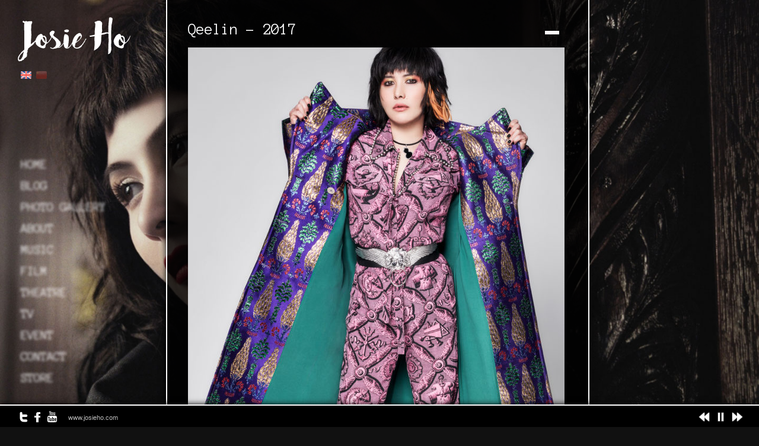

--- FILE ---
content_type: text/html; charset=UTF-8
request_url: https://www.josieho.com/qeelin-2017
body_size: 8614
content:
<!DOCTYPE html>
<html lang="en-US">
<head>
<meta charset="UTF-8" />
<title>Qeelin &#8211; 2017 &lsaquo; Josieho.com</title>
<link rel="profile" href="https://gmpg.org/xfn/11" />
<link rel="stylesheet" type="text/css" media="all" href="https://www.josieho.com/wp-content/themes/rhea/style.css" />
<link rel="pingback" href="https://www.josieho.com/xmlrpc.php" />


 

<meta name='robots' content='max-image-preview:large' />
<link rel='dns-prefetch' href='//maps.google.com' />
<link rel='dns-prefetch' href='//ajax.googleapis.com' />
<link rel='dns-prefetch' href='//secure.gravatar.com' />
<link rel='dns-prefetch' href='//stats.wp.com' />
<link rel='dns-prefetch' href='//fonts.googleapis.com' />
<link rel='dns-prefetch' href='//v0.wordpress.com' />
<link rel="alternate" type="application/rss+xml" title="Josieho.com &raquo; Feed" href="https://www.josieho.com/feed" />
<link rel="alternate" type="application/rss+xml" title="Josieho.com &raquo; Comments Feed" href="https://www.josieho.com/comments/feed" />
<link rel="alternate" title="oEmbed (JSON)" type="application/json+oembed" href="https://www.josieho.com/wp-json/oembed/1.0/embed?url=https%3A%2F%2Fwww.josieho.com%2Fqeelin-2017" />
<link rel="alternate" title="oEmbed (XML)" type="text/xml+oembed" href="https://www.josieho.com/wp-json/oembed/1.0/embed?url=https%3A%2F%2Fwww.josieho.com%2Fqeelin-2017&#038;format=xml" />
<style id='wp-img-auto-sizes-contain-inline-css' type='text/css'>
img:is([sizes=auto i],[sizes^="auto," i]){contain-intrinsic-size:3000px 1500px}
/*# sourceURL=wp-img-auto-sizes-contain-inline-css */
</style>
<link rel='stylesheet' id='combined_css-css' href='https://www.josieho.com/wp-content/themes/rhea/cache/combined.css?ver=1.8' type='text/css' media='all' />
<link rel='stylesheet' id='google_fonts-css' href='https://fonts.googleapis.com/css?family=Anonymous+Pro&#038;subset=latin%2Ccyrillic-ext%2Cgreek-ext%2Ccyrillic&#038;ver=6.9' type='text/css' media='all' />
<style id='wp-emoji-styles-inline-css' type='text/css'>

	img.wp-smiley, img.emoji {
		display: inline !important;
		border: none !important;
		box-shadow: none !important;
		height: 1em !important;
		width: 1em !important;
		margin: 0 0.07em !important;
		vertical-align: -0.1em !important;
		background: none !important;
		padding: 0 !important;
	}
/*# sourceURL=wp-emoji-styles-inline-css */
</style>
<style id='wp-block-library-inline-css' type='text/css'>
:root{--wp-block-synced-color:#7a00df;--wp-block-synced-color--rgb:122,0,223;--wp-bound-block-color:var(--wp-block-synced-color);--wp-editor-canvas-background:#ddd;--wp-admin-theme-color:#007cba;--wp-admin-theme-color--rgb:0,124,186;--wp-admin-theme-color-darker-10:#006ba1;--wp-admin-theme-color-darker-10--rgb:0,107,160.5;--wp-admin-theme-color-darker-20:#005a87;--wp-admin-theme-color-darker-20--rgb:0,90,135;--wp-admin-border-width-focus:2px}@media (min-resolution:192dpi){:root{--wp-admin-border-width-focus:1.5px}}.wp-element-button{cursor:pointer}:root .has-very-light-gray-background-color{background-color:#eee}:root .has-very-dark-gray-background-color{background-color:#313131}:root .has-very-light-gray-color{color:#eee}:root .has-very-dark-gray-color{color:#313131}:root .has-vivid-green-cyan-to-vivid-cyan-blue-gradient-background{background:linear-gradient(135deg,#00d084,#0693e3)}:root .has-purple-crush-gradient-background{background:linear-gradient(135deg,#34e2e4,#4721fb 50%,#ab1dfe)}:root .has-hazy-dawn-gradient-background{background:linear-gradient(135deg,#faaca8,#dad0ec)}:root .has-subdued-olive-gradient-background{background:linear-gradient(135deg,#fafae1,#67a671)}:root .has-atomic-cream-gradient-background{background:linear-gradient(135deg,#fdd79a,#004a59)}:root .has-nightshade-gradient-background{background:linear-gradient(135deg,#330968,#31cdcf)}:root .has-midnight-gradient-background{background:linear-gradient(135deg,#020381,#2874fc)}:root{--wp--preset--font-size--normal:16px;--wp--preset--font-size--huge:42px}.has-regular-font-size{font-size:1em}.has-larger-font-size{font-size:2.625em}.has-normal-font-size{font-size:var(--wp--preset--font-size--normal)}.has-huge-font-size{font-size:var(--wp--preset--font-size--huge)}.has-text-align-center{text-align:center}.has-text-align-left{text-align:left}.has-text-align-right{text-align:right}.has-fit-text{white-space:nowrap!important}#end-resizable-editor-section{display:none}.aligncenter{clear:both}.items-justified-left{justify-content:flex-start}.items-justified-center{justify-content:center}.items-justified-right{justify-content:flex-end}.items-justified-space-between{justify-content:space-between}.screen-reader-text{border:0;clip-path:inset(50%);height:1px;margin:-1px;overflow:hidden;padding:0;position:absolute;width:1px;word-wrap:normal!important}.screen-reader-text:focus{background-color:#ddd;clip-path:none;color:#444;display:block;font-size:1em;height:auto;left:5px;line-height:normal;padding:15px 23px 14px;text-decoration:none;top:5px;width:auto;z-index:100000}html :where(.has-border-color){border-style:solid}html :where([style*=border-top-color]){border-top-style:solid}html :where([style*=border-right-color]){border-right-style:solid}html :where([style*=border-bottom-color]){border-bottom-style:solid}html :where([style*=border-left-color]){border-left-style:solid}html :where([style*=border-width]){border-style:solid}html :where([style*=border-top-width]){border-top-style:solid}html :where([style*=border-right-width]){border-right-style:solid}html :where([style*=border-bottom-width]){border-bottom-style:solid}html :where([style*=border-left-width]){border-left-style:solid}html :where(img[class*=wp-image-]){height:auto;max-width:100%}:where(figure){margin:0 0 1em}html :where(.is-position-sticky){--wp-admin--admin-bar--position-offset:var(--wp-admin--admin-bar--height,0px)}@media screen and (max-width:600px){html :where(.is-position-sticky){--wp-admin--admin-bar--position-offset:0px}}

/*# sourceURL=wp-block-library-inline-css */
</style><style id='global-styles-inline-css' type='text/css'>
:root{--wp--preset--aspect-ratio--square: 1;--wp--preset--aspect-ratio--4-3: 4/3;--wp--preset--aspect-ratio--3-4: 3/4;--wp--preset--aspect-ratio--3-2: 3/2;--wp--preset--aspect-ratio--2-3: 2/3;--wp--preset--aspect-ratio--16-9: 16/9;--wp--preset--aspect-ratio--9-16: 9/16;--wp--preset--color--black: #000000;--wp--preset--color--cyan-bluish-gray: #abb8c3;--wp--preset--color--white: #ffffff;--wp--preset--color--pale-pink: #f78da7;--wp--preset--color--vivid-red: #cf2e2e;--wp--preset--color--luminous-vivid-orange: #ff6900;--wp--preset--color--luminous-vivid-amber: #fcb900;--wp--preset--color--light-green-cyan: #7bdcb5;--wp--preset--color--vivid-green-cyan: #00d084;--wp--preset--color--pale-cyan-blue: #8ed1fc;--wp--preset--color--vivid-cyan-blue: #0693e3;--wp--preset--color--vivid-purple: #9b51e0;--wp--preset--gradient--vivid-cyan-blue-to-vivid-purple: linear-gradient(135deg,rgb(6,147,227) 0%,rgb(155,81,224) 100%);--wp--preset--gradient--light-green-cyan-to-vivid-green-cyan: linear-gradient(135deg,rgb(122,220,180) 0%,rgb(0,208,130) 100%);--wp--preset--gradient--luminous-vivid-amber-to-luminous-vivid-orange: linear-gradient(135deg,rgb(252,185,0) 0%,rgb(255,105,0) 100%);--wp--preset--gradient--luminous-vivid-orange-to-vivid-red: linear-gradient(135deg,rgb(255,105,0) 0%,rgb(207,46,46) 100%);--wp--preset--gradient--very-light-gray-to-cyan-bluish-gray: linear-gradient(135deg,rgb(238,238,238) 0%,rgb(169,184,195) 100%);--wp--preset--gradient--cool-to-warm-spectrum: linear-gradient(135deg,rgb(74,234,220) 0%,rgb(151,120,209) 20%,rgb(207,42,186) 40%,rgb(238,44,130) 60%,rgb(251,105,98) 80%,rgb(254,248,76) 100%);--wp--preset--gradient--blush-light-purple: linear-gradient(135deg,rgb(255,206,236) 0%,rgb(152,150,240) 100%);--wp--preset--gradient--blush-bordeaux: linear-gradient(135deg,rgb(254,205,165) 0%,rgb(254,45,45) 50%,rgb(107,0,62) 100%);--wp--preset--gradient--luminous-dusk: linear-gradient(135deg,rgb(255,203,112) 0%,rgb(199,81,192) 50%,rgb(65,88,208) 100%);--wp--preset--gradient--pale-ocean: linear-gradient(135deg,rgb(255,245,203) 0%,rgb(182,227,212) 50%,rgb(51,167,181) 100%);--wp--preset--gradient--electric-grass: linear-gradient(135deg,rgb(202,248,128) 0%,rgb(113,206,126) 100%);--wp--preset--gradient--midnight: linear-gradient(135deg,rgb(2,3,129) 0%,rgb(40,116,252) 100%);--wp--preset--font-size--small: 13px;--wp--preset--font-size--medium: 20px;--wp--preset--font-size--large: 36px;--wp--preset--font-size--x-large: 42px;--wp--preset--spacing--20: 0.44rem;--wp--preset--spacing--30: 0.67rem;--wp--preset--spacing--40: 1rem;--wp--preset--spacing--50: 1.5rem;--wp--preset--spacing--60: 2.25rem;--wp--preset--spacing--70: 3.38rem;--wp--preset--spacing--80: 5.06rem;--wp--preset--shadow--natural: 6px 6px 9px rgba(0, 0, 0, 0.2);--wp--preset--shadow--deep: 12px 12px 50px rgba(0, 0, 0, 0.4);--wp--preset--shadow--sharp: 6px 6px 0px rgba(0, 0, 0, 0.2);--wp--preset--shadow--outlined: 6px 6px 0px -3px rgb(255, 255, 255), 6px 6px rgb(0, 0, 0);--wp--preset--shadow--crisp: 6px 6px 0px rgb(0, 0, 0);}:where(.is-layout-flex){gap: 0.5em;}:where(.is-layout-grid){gap: 0.5em;}body .is-layout-flex{display: flex;}.is-layout-flex{flex-wrap: wrap;align-items: center;}.is-layout-flex > :is(*, div){margin: 0;}body .is-layout-grid{display: grid;}.is-layout-grid > :is(*, div){margin: 0;}:where(.wp-block-columns.is-layout-flex){gap: 2em;}:where(.wp-block-columns.is-layout-grid){gap: 2em;}:where(.wp-block-post-template.is-layout-flex){gap: 1.25em;}:where(.wp-block-post-template.is-layout-grid){gap: 1.25em;}.has-black-color{color: var(--wp--preset--color--black) !important;}.has-cyan-bluish-gray-color{color: var(--wp--preset--color--cyan-bluish-gray) !important;}.has-white-color{color: var(--wp--preset--color--white) !important;}.has-pale-pink-color{color: var(--wp--preset--color--pale-pink) !important;}.has-vivid-red-color{color: var(--wp--preset--color--vivid-red) !important;}.has-luminous-vivid-orange-color{color: var(--wp--preset--color--luminous-vivid-orange) !important;}.has-luminous-vivid-amber-color{color: var(--wp--preset--color--luminous-vivid-amber) !important;}.has-light-green-cyan-color{color: var(--wp--preset--color--light-green-cyan) !important;}.has-vivid-green-cyan-color{color: var(--wp--preset--color--vivid-green-cyan) !important;}.has-pale-cyan-blue-color{color: var(--wp--preset--color--pale-cyan-blue) !important;}.has-vivid-cyan-blue-color{color: var(--wp--preset--color--vivid-cyan-blue) !important;}.has-vivid-purple-color{color: var(--wp--preset--color--vivid-purple) !important;}.has-black-background-color{background-color: var(--wp--preset--color--black) !important;}.has-cyan-bluish-gray-background-color{background-color: var(--wp--preset--color--cyan-bluish-gray) !important;}.has-white-background-color{background-color: var(--wp--preset--color--white) !important;}.has-pale-pink-background-color{background-color: var(--wp--preset--color--pale-pink) !important;}.has-vivid-red-background-color{background-color: var(--wp--preset--color--vivid-red) !important;}.has-luminous-vivid-orange-background-color{background-color: var(--wp--preset--color--luminous-vivid-orange) !important;}.has-luminous-vivid-amber-background-color{background-color: var(--wp--preset--color--luminous-vivid-amber) !important;}.has-light-green-cyan-background-color{background-color: var(--wp--preset--color--light-green-cyan) !important;}.has-vivid-green-cyan-background-color{background-color: var(--wp--preset--color--vivid-green-cyan) !important;}.has-pale-cyan-blue-background-color{background-color: var(--wp--preset--color--pale-cyan-blue) !important;}.has-vivid-cyan-blue-background-color{background-color: var(--wp--preset--color--vivid-cyan-blue) !important;}.has-vivid-purple-background-color{background-color: var(--wp--preset--color--vivid-purple) !important;}.has-black-border-color{border-color: var(--wp--preset--color--black) !important;}.has-cyan-bluish-gray-border-color{border-color: var(--wp--preset--color--cyan-bluish-gray) !important;}.has-white-border-color{border-color: var(--wp--preset--color--white) !important;}.has-pale-pink-border-color{border-color: var(--wp--preset--color--pale-pink) !important;}.has-vivid-red-border-color{border-color: var(--wp--preset--color--vivid-red) !important;}.has-luminous-vivid-orange-border-color{border-color: var(--wp--preset--color--luminous-vivid-orange) !important;}.has-luminous-vivid-amber-border-color{border-color: var(--wp--preset--color--luminous-vivid-amber) !important;}.has-light-green-cyan-border-color{border-color: var(--wp--preset--color--light-green-cyan) !important;}.has-vivid-green-cyan-border-color{border-color: var(--wp--preset--color--vivid-green-cyan) !important;}.has-pale-cyan-blue-border-color{border-color: var(--wp--preset--color--pale-cyan-blue) !important;}.has-vivid-cyan-blue-border-color{border-color: var(--wp--preset--color--vivid-cyan-blue) !important;}.has-vivid-purple-border-color{border-color: var(--wp--preset--color--vivid-purple) !important;}.has-vivid-cyan-blue-to-vivid-purple-gradient-background{background: var(--wp--preset--gradient--vivid-cyan-blue-to-vivid-purple) !important;}.has-light-green-cyan-to-vivid-green-cyan-gradient-background{background: var(--wp--preset--gradient--light-green-cyan-to-vivid-green-cyan) !important;}.has-luminous-vivid-amber-to-luminous-vivid-orange-gradient-background{background: var(--wp--preset--gradient--luminous-vivid-amber-to-luminous-vivid-orange) !important;}.has-luminous-vivid-orange-to-vivid-red-gradient-background{background: var(--wp--preset--gradient--luminous-vivid-orange-to-vivid-red) !important;}.has-very-light-gray-to-cyan-bluish-gray-gradient-background{background: var(--wp--preset--gradient--very-light-gray-to-cyan-bluish-gray) !important;}.has-cool-to-warm-spectrum-gradient-background{background: var(--wp--preset--gradient--cool-to-warm-spectrum) !important;}.has-blush-light-purple-gradient-background{background: var(--wp--preset--gradient--blush-light-purple) !important;}.has-blush-bordeaux-gradient-background{background: var(--wp--preset--gradient--blush-bordeaux) !important;}.has-luminous-dusk-gradient-background{background: var(--wp--preset--gradient--luminous-dusk) !important;}.has-pale-ocean-gradient-background{background: var(--wp--preset--gradient--pale-ocean) !important;}.has-electric-grass-gradient-background{background: var(--wp--preset--gradient--electric-grass) !important;}.has-midnight-gradient-background{background: var(--wp--preset--gradient--midnight) !important;}.has-small-font-size{font-size: var(--wp--preset--font-size--small) !important;}.has-medium-font-size{font-size: var(--wp--preset--font-size--medium) !important;}.has-large-font-size{font-size: var(--wp--preset--font-size--large) !important;}.has-x-large-font-size{font-size: var(--wp--preset--font-size--x-large) !important;}
/*# sourceURL=global-styles-inline-css */
</style>

<style id='classic-theme-styles-inline-css' type='text/css'>
/*! This file is auto-generated */
.wp-block-button__link{color:#fff;background-color:#32373c;border-radius:9999px;box-shadow:none;text-decoration:none;padding:calc(.667em + 2px) calc(1.333em + 2px);font-size:1.125em}.wp-block-file__button{background:#32373c;color:#fff;text-decoration:none}
/*# sourceURL=/wp-includes/css/classic-themes.min.css */
</style>
<script type="text/javascript" src="https://www.josieho.com/wp-includes/js/jquery/jquery.min.js?ver=3.7.1" id="jquery-core-js"></script>
<script type="text/javascript" src="https://www.josieho.com/wp-includes/js/jquery/jquery-migrate.min.js?ver=3.4.1" id="jquery-migrate-js"></script>
<script type="text/javascript" src="https://ajax.googleapis.com/ajax/libs/prototype/1.7.1.0/prototype.js?ver=1.7.1" id="prototype-js"></script>
<script type="text/javascript" src="https://maps.google.com/maps/api/js?sensor=false&amp;ver=1.8" id="google_maps-js"></script>
<script type="text/javascript" src="https://ajax.googleapis.com/ajax/libs/swfobject/2.1/swfobject.js?ver=1.8" id="swfobject-js"></script>
<script type="text/javascript" src="https://www.josieho.com/wp-content/themes/rhea/js/jquery.ui.js?ver=1.8" id="jquery.ui-js"></script>
<script type="text/javascript" src="https://www.josieho.com/wp-includes/js/colorpicker.min.js?ver=3517m" id="colorpicker-js"></script>
<script type="text/javascript" src="https://www.josieho.com/wp-content/themes/rhea/js/jquery.easing.js?ver=1.8" id="jquery.easing-js"></script>
<script type="text/javascript" src="https://www.josieho.com/wp-content/themes/rhea/js/jquery-mousewheel-3.0.4/jquery.mousewheel.min.js?ver=1.8" id="jquery-mousewheel-3.0.4/jquery.mousewheel.min-js"></script>
<script type="text/javascript" src="https://www.josieho.com/wp-content/themes/rhea/js/jquery.jplayer.min.js?ver=1.8" id="jquery.jplayer-js"></script>
<script type="text/javascript" src="https://www.josieho.com/wp-content/themes/rhea/js/kenburns.js?ver=1.8" id="kenburns-js"></script>
<script type="text/javascript" src="https://www.josieho.com/wp-content/themes/rhea/cache/combined.js?ver=1.8" id="combined_js-js"></script>
<link rel="https://api.w.org/" href="https://www.josieho.com/wp-json/" /><link rel="alternate" title="JSON" type="application/json" href="https://www.josieho.com/wp-json/wp/v2/pages/6881" /><link rel="EditURI" type="application/rsd+xml" title="RSD" href="https://www.josieho.com/xmlrpc.php?rsd" />
<link rel="canonical" href="https://www.josieho.com/qeelin-2017" />
	<style>img#wpstats{display:none}</style>
		<style type="text/css">.recentcomments a{display:inline !important;padding:0 !important;margin:0 !important;}</style>
<!-- Jetpack Open Graph Tags -->
<meta property="og:type" content="article" />
<meta property="og:title" content="Qeelin &#8211; 2017" />
<meta property="og:url" content="https://www.josieho.com/qeelin-2017" />
<meta property="og:description" content="Visit the post for more." />
<meta property="article:published_time" content="2019-07-30T07:35:39+00:00" />
<meta property="article:modified_time" content="2019-07-30T07:35:40+00:00" />
<meta property="og:site_name" content="Josieho.com" />
<meta property="og:image" content="https://s0.wp.com/i/blank.jpg" />
<meta property="og:image:width" content="200" />
<meta property="og:image:height" content="200" />
<meta property="og:image:alt" content="" />
<meta property="og:locale" content="en_US" />
<meta name="twitter:text:title" content="Qeelin &#8211; 2017" />
<meta name="twitter:card" content="summary" />
<meta name="twitter:description" content="Visit the post for more." />

<!-- End Jetpack Open Graph Tags -->

<!--[if IE]>
<link rel="stylesheet" href="https://www.josieho.com/wp-content/themes/rhea/css/ie.css" type="text/css" media="all"/>
<![endif]-->


<style type="text/css">

.nav, .subnav { display: block; }
.nav li a { font-size:22px; }
.nav li ul li a { font-size:18px; }

h1 { font-size:27px; }

h2 { font-size:25px; }

h3 { font-size:23px; }

h4 { font-size:21px; }

h5 { font-size:19px; }

h6 { font-size:18px; }
h1, h2, h3, h4, h5, h6, .nav li a, #gallery_title, #gallery_desc { font-family: 'Anonymous Pro'; }		

</style>

</head>

<body data-rsssl=1 class="wp-singular page-template page-template-template-gallery-attached page-template-template-gallery-attached-php page page-id-6881 wp-theme-rhea">

	<input type="hidden" id="pp_enable_hide_menu" name="pp_enable_hide_menu" value=""/>
	
		<input type="hidden" id="pp_bg_overlay" name="pp_bg_overlay" value=""/>
	<input type="hidden" id="pp_skin" name="pp_skin" value="dark"/>
	<input type="hidden" id="pp_css_dir" name="pp_css_dir" value="https://www.josieho.com/wp-content/themes/rhea"/>

	<!-- Begin template wrapper -->
	<div id="wrapper">
	
		<!-- Begin logo -->
					
				    		
		<a id="custom_logo" class="logo_wrapper" href="https://www.josieho.com">
		    <img src="https://www.josieho.com/wp-content/uploads/rhea/1478527894_logowh.png" alt=""/>
		    		</a>
		    		
		<!-- End logo -->
	
		<div id="menu_wrapper">
		
		    <!-- Begin main nav -->
		    <div class="menu-josie-ho-container"><ul id="main_menu" class="nav"><li id="menu-item-78" class="menu-item menu-item-type-post_type menu-item-object-page menu-item-78"><a href="https://www.josieho.com/home">Home</a></li>
<li id="menu-item-1769" class="menu-item menu-item-type-post_type menu-item-object-page menu-item-1769"><a href="https://www.josieho.com/feeds">Blog</a></li>
<li id="menu-item-6002" class="menu-item menu-item-type-post_type menu-item-object-page menu-item-has-children menu-item-6002"><a href="https://www.josieho.com/home/photo-gallery">Photo Gallery</a>
<ul class="sub-menu">
	<li id="menu-item-6006" class="menu-item menu-item-type-post_type menu-item-object-page menu-item-6006"><a href="https://www.josieho.com/home/photo-gallery/press-kit-photo">Press kit photo</a></li>
	<li id="menu-item-6005" class="menu-item menu-item-type-post_type menu-item-object-page menu-item-6005"><a href="https://www.josieho.com/home/movie">Movie</a></li>
	<li id="menu-item-7046" class="menu-item menu-item-type-post_type menu-item-object-page menu-item-7046"><a href="https://www.josieho.com/home/photo-gallery/music">Music</a></li>
	<li id="menu-item-6694" class="menu-item menu-item-type-post_type menu-item-object-page menu-item-6694"><a href="https://www.josieho.com/home/photo-gallery/commercial-ad">Commercial Ad</a></li>
	<li id="menu-item-6164" class="menu-item menu-item-type-post_type menu-item-object-page menu-item-6164"><a href="https://www.josieho.com/home/photo-gallery/news-clipping">News Clipping</a></li>
</ul>
</li>
<li id="menu-item-66" class="menu-item menu-item-type-post_type menu-item-object-page menu-item-has-children menu-item-66"><a href="https://www.josieho.com/about-josie-ho">About</a>
<ul class="sub-menu">
	<li id="menu-item-3912" class="menu-item menu-item-type-post_type menu-item-object-page menu-item-3912"><a href="https://www.josieho.com/about-josie-ho/documentary-of-josie-ho">Documentary of Josie ho</a></li>
	<li id="menu-item-180" class="menu-item menu-item-type-post_type menu-item-object-page menu-item-180"><a href="https://www.josieho.com/about-josie-ho/portfolios-josie-ho">Portfolios – Josie ho</a></li>
	<li id="menu-item-198" class="menu-item menu-item-type-post_type menu-item-object-page menu-item-198"><a href="https://www.josieho.com/about-josie-ho/portfolios-josie-the-uni-boys">Portfolios – Music</a></li>
	<li id="menu-item-2238" class="menu-item menu-item-type-post_type menu-item-object-page menu-item-2238"><a href="https://www.josieho.com/about-josie-ho/download">Download</a></li>
</ul>
</li>
<li id="menu-item-62" class="menu-item menu-item-type-post_type menu-item-object-page menu-item-has-children menu-item-62"><a href="https://www.josieho.com/home/music">Music</a>
<ul class="sub-menu">
	<li id="menu-item-1773" class="menu-item menu-item-type-post_type menu-item-object-page menu-item-1773"><a href="https://www.josieho.com/home/music/albums">Albums</a></li>
	<li id="menu-item-1774" class="menu-item menu-item-type-post_type menu-item-object-page menu-item-1774"><a href="https://www.josieho.com/home/music/music-awards">Music Awards</a></li>
	<li id="menu-item-1775" class="menu-item menu-item-type-post_type menu-item-object-page menu-item-1775"><a href="https://www.josieho.com/home/music/music-shows">Music Shows</a></li>
	<li id="menu-item-2020" class="menu-item menu-item-type-post_type menu-item-object-page menu-item-2020"><a href="https://www.josieho.com/home/music/rock-reel">Rock Reel</a></li>
</ul>
</li>
<li id="menu-item-1794" class="menu-item menu-item-type-post_type menu-item-object-page menu-item-has-children menu-item-1794"><a href="https://www.josieho.com/home/film">Film</a>
<ul class="sub-menu">
	<li id="menu-item-1778" class="menu-item menu-item-type-post_type menu-item-object-page menu-item-1778"><a href="https://www.josieho.com/home/film/films">Films</a></li>
	<li id="menu-item-1776" class="menu-item menu-item-type-post_type menu-item-object-page menu-item-1776"><a href="https://www.josieho.com/home/film/film-awards">Film Awards</a></li>
	<li id="menu-item-1777" class="menu-item menu-item-type-post_type menu-item-object-page menu-item-1777"><a href="https://www.josieho.com/home/film/film-festivals">Film Festivals</a></li>
	<li id="menu-item-2242" class="menu-item menu-item-type-post_type menu-item-object-page menu-item-2242"><a href="https://www.josieho.com/home/film/show-reel">Show Reel</a></li>
</ul>
</li>
<li id="menu-item-4832" class="menu-item menu-item-type-post_type menu-item-object-page menu-item-4832"><a href="https://www.josieho.com/home/theatre">Theatre</a></li>
<li id="menu-item-1805" class="menu-item menu-item-type-post_type menu-item-object-page menu-item-has-children menu-item-1805"><a href="https://www.josieho.com/tv">TV</a>
<ul class="sub-menu">
	<li id="menu-item-1929" class="menu-item menu-item-type-post_type menu-item-object-page menu-item-1929"><a href="https://www.josieho.com/tv/tv-shows">TV Shows</a></li>
	<li id="menu-item-1780" class="menu-item menu-item-type-post_type menu-item-object-page menu-item-1780"><a href="https://www.josieho.com/tv/commercial">Commercial</a></li>
</ul>
</li>
<li id="menu-item-3119" class="menu-item menu-item-type-post_type menu-item-object-page menu-item-3119"><a href="https://www.josieho.com/home/event">Event</a></li>
<li id="menu-item-73" class="menu-item menu-item-type-post_type menu-item-object-page menu-item-73"><a href="https://www.josieho.com/contact">Contact</a></li>
<li id="menu-item-28" class="menu-item menu-item-type-custom menu-item-object-custom menu-item-28"><a href="https://www.josieho.shop/">Store</a></li>
</ul></div>		    
		    <!-- End main nav -->
		    
		</div>
		
		
		<br class="clear"/>
				
		<link rel="stylesheet" href="https://www.josieho.com/wp-content/themes/rhea/css/supersized.css" type="text/css" media="screen" />

		<script type="text/javascript" src="https://www.josieho.com/wp-content/themes/rhea/js/supersized.3.1.3.js"></script>
		<script type="text/javascript" src="https://www.josieho.com/wp-content/themes/rhea/js/supersized.shutter.js"></script>
		
		<script type="text/javascript">  
			
			jQuery(function($){
				$.supersized({
				
					//Functionality
					slideshow               :   1,		//Slideshow on/off
					autoplay				:	1,		//Slideshow starts playing automatically
					start_slide             :   1,		//Start slide (0 is random)
					random					: 	0,		//Randomize slide order (Ignores start slide)
					slide_interval          :   10000,	//Length between transitions
										transition              :   1, 		//0-None, 1-Fade, 2-Slide Top, 3-Slide Right, 4-Slide Bottom, 5-Slide Left, 6-Carousel Right, 7-Carousel Left
					transition_speed		:	500,	//Speed of transition
					new_window				:	1,		//Image links open in new window/tab
					pause_hover             :   0,		//Pause slideshow on hover
					keyboard_nav            :   1,		//Keyboard navigation on/off
					performance				:	1,		//0-Normal, 1-Hybrid speed/quality, 2-Optimizes image quality, 3-Optimizes transition speed // (Only works for Firefox/IE, not Webkit)
					image_protect			:	0,		//Disables image dragging and right click with Javascript

					//Size & Position
					min_width		        :   0,		//Min width allowed (in pixels)
					min_height		        :   0,		//Min height allowed (in pixels)
					vertical_center         :   1,		//Vertically center background
					horizontal_center       :   1,		//Horizontally center background
										fit_portrait         	:   1,		//Portrait images will not exceed browser height
					fit_landscape			:   1,		//Landscape images will not exceed browser width
					
					//Components
					navigation              :   1,		//Slideshow controls on/off
					thumbnail_navigation    :   1,		//Thumbnail navigation
					slide_counter           :   0,		//Display slide numbers
					slide_captions          :   0,		//Slide caption (Pull from "title" in slides array)
					progress_bar			:	1,
					slides 					:  	[		//Slideshow Images
														  
	

		
        	        	
        
        	        	
        
        	        	
        
        	        	
        
        	        	
        
						{image : 'https://www.josieho.com/wp-content/uploads/2024/12/white-skin-bg.jpg', thumb: 'https://www.josieho.com/wp-content/themes/rhea/images/000_70.png', title: "<div id=\"gallery_title\">white-skin-bg</div>"},{image : 'https://www.josieho.com/wp-content/uploads/2016/10/BG01-1.jpg', thumb: 'https://www.josieho.com/wp-content/themes/rhea/images/000_70.png', title: "<div id=\"gallery_title\">BG01 (1)</div>"},{image : 'https://www.josieho.com/wp-content/uploads/2016/10/BG02.jpg', thumb: 'https://www.josieho.com/wp-content/themes/rhea/images/000_70.png', title: "<div id=\"gallery_title\">BG02</div>"},{image : 'https://www.josieho.com/wp-content/uploads/2016/10/BG03-1.jpg', thumb: 'https://www.josieho.com/wp-content/themes/rhea/images/000_70.png', title: "<div id=\"gallery_title\">BG03 (1)</div>"},{image : 'https://www.josieho.com/wp-content/uploads/2016/10/BG04.jpg', thumb: 'https://www.josieho.com/wp-content/themes/rhea/images/000_70.png', title: "<div id=\"gallery_title\">BG04</div>"}						]
												
				}); 
		    });
		    
		</script>
		
		<!--Time Bar-->
		<div id="progress-back" class="load-item">
			<div id="progress-bar"></div>
		</div>
		
		<div id="thumb-tray" class="load-item">
			<div id="thumb-back"></div>
			<div id="thumb-forward"></div>
		</div>
		
		<!--Control Bar-->
		<div id="controls-wrapper" class="load-item">
			<div id="controls">
				
								
				<!--Arrow Navigation--> 
				<a id="prevslide" class="load-item"><img src="https://www.josieho.com/wp-content/themes/rhea/images/icon_prev.png" alt=""/></a>
				
				<a id="play-button"><img id="pauseplay" src="https://www.josieho.com/wp-content/themes/rhea/images/pause.png"/></a>
				 
				<a id="nextslide" class="load-item"><img src="https://www.josieho.com/wp-content/themes/rhea/images/icon_next.png" alt=""/></a>		
				<!--Thumb Tray button-->
				<a id="tray-button"><img id="tray-arrow" src="https://www.josieho.com/wp-content/themes/rhea/images/button-tray-up.png"/></a>	
			</div>
			
		</div>
		
		<input type="hidden" id="pp_image_path" name="pp_image_path" value="https://www.josieho.com/wp-content/themes/rhea/images/"/>
		
				
		<a id="page_maximize" href="#">
			<img src="https://www.josieho.com/wp-content/themes/rhea/images/icon_plus.png" alt=""/>
		</a>
		
				
		<!-- Begin content -->
		<div id="page_content_wrapper">
			
						
			<div class="inner">
		
				<div class="inner_wrapper">
				
				<div id="page_caption" class="sidebar_content full_width" style="padding-bottom:0">
					<div style="float:left">
						<h1 class="cufon">Qeelin - 2017</h1>
					</div>
					<div class="page_control">
						<a id="page_minimize" href="#">
							<img src="https://www.josieho.com/wp-content/themes/rhea/images/icon_minus.png" alt=""/>
						</a>
					</div>
				</div>
				
				<div class="sidebar_content full_width">
										
									
								
						
    						<a rel="gallery" href="https://www.josieho.com/wp-content/uploads/2019/07/Qeelin-HK-Josie83552-V9-alvin.jpg">
								<img src="https://www.josieho.com/wp-content/uploads/2019/07/Qeelin-HK-Josie83552-V9-alvin-635x890.jpg" alt="" style="height:auto"/>
							</a><br/><br/>
								
				
								
						
    						<a rel="gallery" href="https://www.josieho.com/wp-content/uploads/2019/07/Qeelin-HK-Josie83331-V10-alvin.jpg">
								<img src="https://www.josieho.com/wp-content/uploads/2019/07/Qeelin-HK-Josie83331-V10-alvin-635x864.jpg" alt="" style="height:auto"/>
							</a><br/><br/>
								
				
								
						
    						<a rel="gallery" href="https://www.josieho.com/wp-content/uploads/2019/07/Qeelin-HK-Josie83067-V10-alvin.jpg">
								<img src="https://www.josieho.com/wp-content/uploads/2019/07/Qeelin-HK-Josie83067-V10-alvin-635x847.jpg" alt="" style="height:auto"/>
							</a><br/><br/>
								
				
								
						
    						<a rel="gallery" href="https://www.josieho.com/wp-content/uploads/2019/07/Qeelin-HK-Josie82875-V12-alvin-copy.jpg">
								<img src="https://www.josieho.com/wp-content/uploads/2019/07/Qeelin-HK-Josie82875-V12-alvin-copy-635x635.jpg" alt="" style="height:auto"/>
							</a><br/><br/>
								
				
								
						
    						<a rel="gallery" href="https://www.josieho.com/wp-content/uploads/2019/07/Qeelin-HK-Josie82795_v9.jpg">
								<img src="https://www.josieho.com/wp-content/uploads/2019/07/Qeelin-HK-Josie82795_v9-635x847.jpg" alt="" style="height:auto"/>
							</a><br/><br/>
								
				
								
						
    						<a rel="gallery" href="https://www.josieho.com/wp-content/uploads/2019/07/Qeelin-HK-Josie82706-v9.jpg">
								<img src="https://www.josieho.com/wp-content/uploads/2019/07/Qeelin-HK-Josie82706-v9-635x936.jpg" alt="" style="height:auto"/>
							</a><br/><br/>
								
				
								</div>
				</div>
			
			</div>
			<br class="clear"/>
			
		</div>
		<!-- End content -->
		
				
		<br class="clear"/>
		<div class="ap-lang-switcher">
    <div class="lang-elmnt" data-lang="ENG">
        <img src="https://www.josieho.com/wp-content/plugins/lang-switcher/eng.png" alt="ENG"/>
    </div><div class="lang-elmnt active" data-lang="CHI">
        <img src="https://www.josieho.com/wp-content/plugins/lang-switcher/chi.png" alt="CHI"/>
    </div>
</div>
<div class="global-loader" id="global-loader"></div>

	<br class="clear"/>
	<div id="footer">
				<div class="social_wrapper">
		    <ul>
		    			    	<li><a href="http://twitter.com/JosieHoChiu"><img src="https://www.josieho.com/wp-content/themes/rhea/images/social/twitter.png" alt=""/></a></li>
		    			    			    	<li><a href="http://facebook.com/josieandtheuniboys"><img src="https://www.josieho.com/wp-content/themes/rhea/images/social/facebook.png" alt=""/></a></li>
		    			    			    			    	<li><a href="http://youtube.com/user/Josiehochiu"><img src="https://www.josieho.com/wp-content/themes/rhea/images/social/youtube.png" alt=""/></a></li>
		    			    			    			    </ul>
		</div>
				<div id="copyright">
		    www.josieho.com		</div>
	</div>
	<br class="clear"/>
	</div>
	

<script type="speculationrules">
{"prefetch":[{"source":"document","where":{"and":[{"href_matches":"/*"},{"not":{"href_matches":["/wp-*.php","/wp-admin/*","/wp-content/uploads/*","/wp-content/*","/wp-content/plugins/*","/wp-content/themes/rhea/*","/*\\?(.+)"]}},{"not":{"selector_matches":"a[rel~=\"nofollow\"]"}},{"not":{"selector_matches":".no-prefetch, .no-prefetch a"}}]},"eagerness":"conservative"}]}
</script>
<style>
    .ap-lang-switcher {
        position: fixed;
        top: 120px;
        left: 35px;
        z-index: 10000;
    }
    .lang-elmnt {
        display: inline-block;
        cursor: pointer;
    }
    .lang-elmnt.active {
        opacity: 0.3;
    }
    .lang-elmnt img {
        width: 18px;
        margin-right: 8px;
        height: auto;
        border-radius: 2px;
    }
    .global-loader {
        position: fixed;
        top: 0; left: 0;
        width: 100%; height: 100%;
        background-color: #000;
        z-index: 12000;
    }
</style>
<script>
    $j(document).ready(function(){
        
        $j(document).on('click', '.lang-elmnt[data-lang]', function() {
            nCookie = $j(this).attr('data-lang');
            $j.cookie('menu-lang', nCookie, { path: '/' });
            $j('.lang-elmnt[data-lang]').not(this).removeClass('active');
            $j(this).addClass('active');
            location.reload(true);
        });
        
        setTimeout(function(){
            $j('#global-loader').fadeOut(500);
        }, 1000);
        
    });
</script>
<script type="text/javascript" id="script-contact-form-js-extra">
/* <![CDATA[ */
var tgAjax = {"ajaxurl":"https://www.josieho.com:443/qeelin-2017","ajax_nonce":"9bff41200e"};
//# sourceURL=script-contact-form-js-extra
/* ]]> */
</script>
<script type="text/javascript" src="https://www.josieho.com/wp-content/themes/rhea/js/contact_form.js?ver=1.8" id="script-contact-form-js"></script>
<script type="text/javascript" id="jetpack-stats-js-before">
/* <![CDATA[ */
_stq = window._stq || [];
_stq.push([ "view", {"v":"ext","blog":"123809008","post":"6881","tz":"8","srv":"www.josieho.com","j":"1:15.4"} ]);
_stq.push([ "clickTrackerInit", "123809008", "6881" ]);
//# sourceURL=jetpack-stats-js-before
/* ]]> */
</script>
<script type="text/javascript" src="https://stats.wp.com/e-202604.js" id="jetpack-stats-js" defer="defer" data-wp-strategy="defer"></script>
<script type="text/javascript" src="https://www.josieho.com/wp-content/plugins/lang-switcher/jquery.cookie.min.js?ver=1" id="jquery-cookie-js"></script>
<script id="wp-emoji-settings" type="application/json">
{"baseUrl":"https://s.w.org/images/core/emoji/17.0.2/72x72/","ext":".png","svgUrl":"https://s.w.org/images/core/emoji/17.0.2/svg/","svgExt":".svg","source":{"concatemoji":"https://www.josieho.com/wp-includes/js/wp-emoji-release.min.js?ver=f50d3180242013c157ca3c0993e1d5d7"}}
</script>
<script type="module">
/* <![CDATA[ */
/*! This file is auto-generated */
const a=JSON.parse(document.getElementById("wp-emoji-settings").textContent),o=(window._wpemojiSettings=a,"wpEmojiSettingsSupports"),s=["flag","emoji"];function i(e){try{var t={supportTests:e,timestamp:(new Date).valueOf()};sessionStorage.setItem(o,JSON.stringify(t))}catch(e){}}function c(e,t,n){e.clearRect(0,0,e.canvas.width,e.canvas.height),e.fillText(t,0,0);t=new Uint32Array(e.getImageData(0,0,e.canvas.width,e.canvas.height).data);e.clearRect(0,0,e.canvas.width,e.canvas.height),e.fillText(n,0,0);const a=new Uint32Array(e.getImageData(0,0,e.canvas.width,e.canvas.height).data);return t.every((e,t)=>e===a[t])}function p(e,t){e.clearRect(0,0,e.canvas.width,e.canvas.height),e.fillText(t,0,0);var n=e.getImageData(16,16,1,1);for(let e=0;e<n.data.length;e++)if(0!==n.data[e])return!1;return!0}function u(e,t,n,a){switch(t){case"flag":return n(e,"\ud83c\udff3\ufe0f\u200d\u26a7\ufe0f","\ud83c\udff3\ufe0f\u200b\u26a7\ufe0f")?!1:!n(e,"\ud83c\udde8\ud83c\uddf6","\ud83c\udde8\u200b\ud83c\uddf6")&&!n(e,"\ud83c\udff4\udb40\udc67\udb40\udc62\udb40\udc65\udb40\udc6e\udb40\udc67\udb40\udc7f","\ud83c\udff4\u200b\udb40\udc67\u200b\udb40\udc62\u200b\udb40\udc65\u200b\udb40\udc6e\u200b\udb40\udc67\u200b\udb40\udc7f");case"emoji":return!a(e,"\ud83e\u1fac8")}return!1}function f(e,t,n,a){let r;const o=(r="undefined"!=typeof WorkerGlobalScope&&self instanceof WorkerGlobalScope?new OffscreenCanvas(300,150):document.createElement("canvas")).getContext("2d",{willReadFrequently:!0}),s=(o.textBaseline="top",o.font="600 32px Arial",{});return e.forEach(e=>{s[e]=t(o,e,n,a)}),s}function r(e){var t=document.createElement("script");t.src=e,t.defer=!0,document.head.appendChild(t)}a.supports={everything:!0,everythingExceptFlag:!0},new Promise(t=>{let n=function(){try{var e=JSON.parse(sessionStorage.getItem(o));if("object"==typeof e&&"number"==typeof e.timestamp&&(new Date).valueOf()<e.timestamp+604800&&"object"==typeof e.supportTests)return e.supportTests}catch(e){}return null}();if(!n){if("undefined"!=typeof Worker&&"undefined"!=typeof OffscreenCanvas&&"undefined"!=typeof URL&&URL.createObjectURL&&"undefined"!=typeof Blob)try{var e="postMessage("+f.toString()+"("+[JSON.stringify(s),u.toString(),c.toString(),p.toString()].join(",")+"));",a=new Blob([e],{type:"text/javascript"});const r=new Worker(URL.createObjectURL(a),{name:"wpTestEmojiSupports"});return void(r.onmessage=e=>{i(n=e.data),r.terminate(),t(n)})}catch(e){}i(n=f(s,u,c,p))}t(n)}).then(e=>{for(const n in e)a.supports[n]=e[n],a.supports.everything=a.supports.everything&&a.supports[n],"flag"!==n&&(a.supports.everythingExceptFlag=a.supports.everythingExceptFlag&&a.supports[n]);var t;a.supports.everythingExceptFlag=a.supports.everythingExceptFlag&&!a.supports.flag,a.supports.everything||((t=a.source||{}).concatemoji?r(t.concatemoji):t.wpemoji&&t.twemoji&&(r(t.twemoji),r(t.wpemoji)))});
//# sourceURL=https://www.josieho.com/wp-includes/js/wp-emoji-loader.min.js
/* ]]> */
</script>
</body>
</html>
		</div>

--- FILE ---
content_type: text/css
request_url: https://www.josieho.com/wp-content/themes/rhea/cache/combined.css?ver=1.8
body_size: 10173
content:
.colorpicker{width:356px;height:176px;overflow:hidden;position:absolute;background:url(../images/custom_background.png);font-family:Arial,Helvetica,sans-serif;display:none;z-index:99999;margin-left:0px;margin-top:-25px;}.colorpicker_color{width:150px;height:150px;left:14px;top:13px;position:absolute;background:#f00;overflow:hidden;cursor:crosshair;}.colorpicker_color div{position:absolute;top:0;left:0;width:150px;height:150px;background:url(../images/colorpicker_overlay.png);}.colorpicker_color div div{position:absolute;top:0;left:0;width:11px;height:11px;overflow:hidden;background:url(../images/colorpicker_select.gif);margin:-5px 0 0 -5px;}.colorpicker_hue{position:absolute;top:13px;left:171px;width:35px;height:150px;cursor:n-resize;}.colorpicker_hue div{position:absolute;width:35px;height:9px;overflow:hidden;background:url(../images/custom_indic.gif) left top;margin:-4px 0 0 0;left:0px;}.colorpicker_new_color{position:absolute;width:60px;height:30px;left:213px;top:13px;background:#f00;}.colorpicker_current_color{position:absolute;width:60px;height:30px;left:283px;top:13px;background:#f00;}.colorpicker input[type="text"]{background-color:transparent;border:1px solid transparent;position:absolute;font-size:10px;font-family:Arial,Helvetica,sans-serif;color:#898989;top:4px;right:8px;text-align:right;margin:0;padding:0;height:11px;line-height:14px;}.colorpicker_hex{position:absolute;width:72px;height:22px;background:url(../images/custom_hex.png) top;left:212px;top:142px;}.colorpicker_hex input{right:6px;}.colorpicker_field{height:22px;width:62px;background-position:top;position:absolute;}.colorpicker_field span{position:absolute;width:12px;height:22px;overflow:hidden;top:0;right:0;cursor:n-resize;}.colorpicker_rgb_r{background-image:url(../images/custom_rgb_r.png);top:52px;left:212px;}.colorpicker_rgb_g{background-image:url(../images/custom_rgb_g.png);top:82px;left:212px;}.colorpicker_rgb_b{background-image:url(../images/custom_rgb_b.png);top:112px;left:212px;}.colorpicker_hsb_h{background-image:url(../images/custom_hsb_h.png);top:52px;left:282px;}.colorpicker_hsb_s{background-image:url(../images/custom_hsb_s.png);top:82px;left:282px;}.colorpicker_hsb_b{background-image:url(../images/custom_hsb_b.png);top:112px;left:282px;}.colorpicker_submit{position:absolute;width:22px;height:22px;background:url(../images/custom_submit.png) top;left:322px;top:142px;overflow:hidden;}.colorpicker_focus{background-position:center;}.colorpicker_hex.colorpicker_focus{background-position:bottom;}.colorpicker_submit.colorpicker_focus{background-position:bottom;}.colorpicker_slider{background-position:bottom;}.colorpicker_bg{width:390px;height:30px;float:left;border:1px solid #ccc;cursor:pointer;-webkit-border-radius:5px;-moz-border-radius:5px;border-radius:5px;}html,body,div,span,object,iframe,h1,h2,h3,h4,h5,h6,p,blockquote,pre,a,abbr,acronym,address,code,del,dfn,em,img,q,dl,dt,dd,ol,ul,li,fieldset,form,label,legend,table,caption,tbody,tfoot,thead,tr,th,td{margin:0;padding:0;border:0;font-weight:inherit;font-style:inherit;font-size:100%;font-family:inherit;vertical-align:baseline;}body{line-height:1.5;}blockquote:before,blockquote:after,q:before,q:after{content:"";}blockquote,q{quotes:"" "";}a img{border:none;}#page_content_wrapper p{padding-top:0.6em;padding-bottom:0.6em;}#page_content_wrapper .comment-reply-link{padding:0;width:100%;}#page_content_wrapper form p{padding:0;}@font-face{font-family:'Titillium';src:url('../fonts/TitilliumText22L002-webfont.eot');src:url('../fonts/TitilliumText22L002-webfont.eot?#iefix') format('embedded-opentype'),url('../fonts/TitilliumText22L002-webfont.woff') format('woff'),url('../fonts/TitilliumText22L002-webfont.ttf') format('truetype'),url('../fonts/TitilliumText22L002-webfont.svg#Titillium') format('svg');font-weight:normal;font-style:normal;}html{overflow-x:hidden;}body{background:#000;font-size:12px;font-family:"helvetica neue",Helvetica,Verdana,Arial,sans-serif;padding:0;margin:0;color:#bbb;}img.alignright{float:right; margin:0 0 1em 1em}img.alignleft{float:left; margin:0 1em 1em 0}img.aligncenter{display:block; margin-left:auto; margin-right:auto}a img.alignright{float:right; margin:0 0 1em 1em}a img.alignleft{float:left; margin:0 1em 1em 0}a img.aligncenter{display:block; margin-left:auto; margin-right:auto}hr{height:1px;border:0;border-top:1px dotted #555;background:transparent;margin:auto;margin-bottom:20px;width:100%;}a{color:#fff;text-decoration:none;}a:hover{color:#3E70EB;text-decoration:none;}a:active{color:#fff;background:#3E70EBtext-decoration:none;}h1{font-size:36px;color:#fff;}h2{font-size:32px;font-weight:normal;color:#fff;}#searchform label{font-size:18px;display:block;margin-bottom:10px;font-weight:normal;font-family:'Titillium';}#searchform input[type=text]{width:90%;}h3{font-size:26px;font-weight:normal;color:#fff;}h4{font-size:24px;font-weight:normal;color:#fff;}h5{font-size:20px;font-weight:normal;color:#fff;}h6{font-size:18px;font-weight:normal;color:#fff;}h1,h2,h3,h4,h5,h6{color:#fff;font-family:'Titillium';letter-spacing:-1px;}h6{letter-spacing:0px;}.strong,strong{font-weight:bold;color:#fff;}.middle{vertical-align:-30%;}pre,code,tt{font:13px 'andale mono','lucida console',monospace;line-height:1.5;padding:20px;display:block; overflow:auto; margin-top:10px;margin:0 0 20px 0;width:92%;background:transparent;border:0;color:#fff;border-top:1px dotted #555;border-bottom:1px dotted #555;}.clear{clear:both;}img.mid_align{vertical-align:middle;margin-right:5px;border:0;}label.error,.error{font-size:11px;color:#ff0000;display:block;}.with_bg{background:#f9f9f9;border:1px solid #eeeeee;-moz-border-radius:5px;-webkit-border-radius:5px;border-radius:5px;}img.frame{}.frame_left{padding:5px;float:left;margin:0 20px 10px 0;text-align:center;}.frame_left .caption,.frame_right .caption,.frame_center .caption{margin:7px 0 2px 0;display:block;color:#999;}.frame_right{padding:5px;float:right;margin:0 0 10px 20px;text-align:center;}.frame_center{padding:5px;margin:auto;margin-top:20px;margin-bottom:20px;text-align:center;clear:both;display:table;}.dropcap1{text-align:center;width:30px;height:30px;background:#3e70eb;float:left;padding:10px;margin-right:12px;color:#fff;text-align:center;-webkit-border-radius:35px;-moz-border-radius:35px;border-radius:35px;font-size:22px;}blockquote{padding-left:60px;width:80%;background:transparent url("../images/quote_bg.png") no-repeat top left;min-height:50px;margin:20px 0 20px 0;}blockquote h2{font-weight:normal;font-size:20px;}blockquote h3{font-weight:normal;font-size:18px;}.arrow_list,.check_list,.star_list{margin-top:15px;}.arrow_list li{margin:5px 0 0 20px;list-style-image:url("../images/arrow_li.png");}.check_list li{margin:5px 0 0 25px;list-style-image:url("../images/tick_button.png");}.star_list li{margin:5px 0 0 25px;list-style-image:url("../images/icon_star.png");}#respond{width:100%;float:left;margin:0 0 40px 0;}#wrapper{width:100%;}.logo_wrapper{margin:0 1px 0 30px;display:block;position:fixed;top:0;left:0;padding:0 25px 0 0;z-index:9999;}.arrow-down{float:left;width:0;height:0;margin-left:30px;border-left:62px solid transparent;border-right:62px solid transparent;border-top:40px solid #000;}.logo_wrapper img{margin-top:18px;}#menu_wrapper{width:auto;margin:auto;z-index:999;float:left;display:none;position:fixed;bottom:65px;left:35px;}.nav,.subnav{list-style:none;position:relative;}.subnav{background:none;}.nav li{display:block;float:none;margin:0;clear:both;}.nav li a{font-size:24px;font-family:'Titillium';color:transparent;text-transform:uppercase;text-shadow:0px 0px 4px #fff;letter-spacing:1px;-webkit-transition:all 0.3s ease-in-out;-moz-transition:all 0.3s ease-in-out;-o-transition:all 0.3s ease-in-out;-ms-transition:all 0.3s ease-in-out;transition:all 0.3s ease-in-out;line-height:36px;display:block;letter-spacing:-1px;}.nav li a:hover{color:#fff;text-shadow:0px 0px 1px #fff;}.nav li ul{display:block;padding:00;list-style:none;padding:10px;float:left;width:250px;z-index:999;margin:0;}.nav li ul li ul{display:block;padding:00;list-style:none;padding:10px;float:left;width:220px;z-index:999;margin:0;}.nav li ul li{width:100%;}.nav li ul li a{float:none;width:100%;padding:10px 0 10px 0;font-size:16px;line-height:20px;}.nav li ul li a{height:auto;}.nav li.current-menu-parent ul{display:none;}.nav li.current-menu-item > a,.nav li > a:hover,.nav li > a.hover,.nav li > a:active,.nav li.current-menu-parent > a{color:#fff;}.nav li.current-menu-item ul li a:hover,.nav li ul li a:hover,.nav li ul li:hover a,.nav li ul li.current-menu-item a{border:0;color:#fff;}#footer{width:100%;z-index:999;background:#000;bottom:0;position:fixed;-moz-box-shadow:0px 0px 10px #000; -webkit-box-shadow:0px 0px 10px #000; box-shadow:0px 0px 10px #000;border-top:2px solid #fff;}#copyright{margin:0 0 0px 15px;float:left;width:60%;padding:12px 0 7px 0;font-size:11px;}#content_wrapper{width:72%;float:left;margin:0;}#page_content_wrapper{width:710px;padding-bottom:30px;margin-left:30px;background:transparent url('../images/000_80.png') repeat;display:none;position:absolute;min-height:100%;margin-top:-2px;left:250px;-moz-box-shadow:0px 0px 10px #000; -webkit-box-shadow:0px 0px 10px #000; box-shadow:0px 0px 10px #000;border:2px solid #fff;padding-top:20px;}#content_wrapper .inner{height:600px;overflow:hidden;}#page_content_wrapper .inner{width:97%;float:left;margin:0 0 0 0;}#view_slideshow{position:absolute;background:#000000;padding:5px;font-size:11px;top:35px;right:20px;z-index:3;cursor:pointer;}#move_next{position:fixed;width:60px;height:60px;bottom:250px;right:20px;z-index:2;background:transparent url('../images/move_next.png') no-repeat center center;display:block;}#move_prev{position:fixed;width:60px;height:60px;bottom:250px;left:20px;z-index:2;background:transparent url('../images/move_prev.png') no-repeat center center;display:block;}.card.desc h1{display:block;padding:0 0 30px 0;border-bottom:1px solid #ccc;margin:0 0 30px 0;}#content_wrapper .card{float:left;height:600px;overflow:hidden;margin:0;}#content_wrapper .card .title{display:block;position:relative;top:-44px;padding:10px 0 10px 15px;left:0px;width:80%;background:#000;font-size:11px;}#content_wrapper .card .title h2{color:#fff;font-weight:bold;font-size:13px;font-family:Arial,"helvetica neue",Helvetica,Verdana,sans-serif;}#content_wrapper .card_content{background:#999;color:#000;height:200px;top:-10px;position:relative;padding:10px 15px 10px 15px;}#content_wrapper .card.desc{float:left;padding:30px 40px 30px 30px;width:260px;background:transparent url('../images/kwicks_shadow.png') repeat-y center right;}.post_wrapper{width:100%;margin:0 0 30px 0;}.post_wrapper.single{width:100%;margin:0;}.post_date{width:60px;height:100px;margin-right:20px;margin-top:10px;float:left;color:#fff;text-transform:uppercase;font-weight:bold;background:transparent url('../images/bg_date.png') no-repeat;}.post_date .month{width:100%;font-size:11px;text-align:center;margin-top:8px;}.post_date .year{width:100%;font-size:11px;text-align:center;margin-top:-10px;}.post_date .date{width:100%;font-size:30px;text-align:center;margin-top:-10px;}.post_date .comments{width:100%;font-size:11px;text-align:center;margin-top:11px;font-weight:normal;text-shadow:0 0 0;}.post_social{width:100%;padding-bottom:10px;}.post_social iframe,.post_social div{margin-right:25px;position:relative;top:2px;}.post_social iframe.facebook_button{top:3px;}body.page-template-template-gallery-flip-php .post_social,body.page-template-template-gallery-f-php .post_social{position:fixed;right:20px;top:20px;width:400px;text-align:right;}.post_header{width:75%;float:left;margin-bottom:10px;margin-top:0;}.post_img_date{width:40px;background:#3e70eb;float:left;padding:10px;margin-right:12px;color:#fff;text-align:center;-webkit-border-radius:35px;-moz-border-radius:35px;border-radius:35px;margin-top:-1px;}.post_img_date .day{font-size:18px;}.post_img_date .month{margin-top:-5px;}.post_detail{font-size:11px;color:#999;background:transparent url('../images/000_50.png') repeat;display:block;width:390px;padding:11px 10px 7px 10px;margin-top:-39px;z-index:999;position:relative;}.post_excerpt{width:98%;margin:18px 0 0 0;}.post_header .post_detail,.recent_post_detail{width:80%;padding:5px 10px 5px 0;float:left;}.post_detail_wrapper{float:left;width:96%;margin:0 0 10px 0;}#about_the_author{width:98%;float:left;background:#fff;border-bottom:1px solid #ccc;}#about_the_author .header span{display:block;padding:10px 0 10px 20px;font-size:14px;}#about_the_author .thumb{width:80px;float:left;margin:20px 0 0 20px;}#about_the_author .thumb img{padding:3px;width:50px;}#about_the_author .description{width:370px;float:left;padding:20px 0 20px 0;}.comment .left img.avatar{width:50px;}.comment{width:490px;padding-bottom:20px;float:left;}.comment .left{width:60px;float:left;}.comment_arrow{display:none;}.comment .right{width:70%;float:left;padding:0 15px 10px 15px;background:transparent;margin-top:-2px;}ul.children div.comment .right{width:69%;}.comment .right p{margin:0;padding:0;}#content_wrapper ul.children{list-style:none;margin:-40px 0 0px 74px;border-left:1px solid #eeeeee;padding:5px 20px 2px 0;float:left;width:106%;}#content_wrapper ul.children ul.children{margin-top:-10px;padding-bottom:0;width:83.5%;}.comment_wrapper{float:left;margin-left:25px;border-left:1px solid #eeeeee;}.comment_date{float:left;margin:0 0 0 10px;background:#3E70EB;color:#fff;-moz-border-radius:5px;-webkit-border-radius:5px;border-radius:5px;padding:3px 5px 3px 5px;font-size:10px;}ul.children .comment{width:100%;margin:0;padding:0 0 10px 0;margin-top:15px;margin-left:55px;float:left;}ul.children .comment:last-child{padding-top:0;padding-bottom:15px;}ul.children .comment:first-child{padding-top:10px;margin-top:0px;}.arrow_list,.check_list,.star_list{margin-top:15px;}.arrow_list li{margin:5px 0 0 20px;list-style-image:url("../images/arrow_li.png");}.one_half{float:left;width:47%;}.one_half.last{margin-left:3%;}.one_half.gallery2{overflow:hidden;position:relative;height:230px;background:#000;}.one_half.gallery2 .one_half_img{height:230px;position:absolute;}.one_half.gallery2 .shadow{width:100%;height:100%;position:absolute;z-index:9;display:none;cursor:pointer;}.one_half.gallery2 .shadow .zoom{padding:5px 15px 5px 15px;margin:auto;background:transparent;font-size:10px;color:#fff;display:inline-block;position:relative;top:40%;left:40%;}.one_third{width:30%;float:left;min-height:50px;margin-right:3%;}.one_third.last{margin-right:0;}.one_third.gallery3{overflow:hidden;position:relative;height:134px;}.one_third.gallery3 .one_third_img{position:absolute;}.one_third.gallery3 .shadow{width:100%;height:100%;position:absolute;z-index:9;display:none;cursor:pointer;}.one_third.gallery3 .shadow .zoom{padding:5px 15px 5px 15px;margin:auto;background:transparent;font-size:10px;color:#fff;display:inline-block;position:relative;top:35%;left:35%;}.two_third{float:left;width:64%;margin-right:3%;}.one_fourth{width:22%;float:left;margin-right:3%;margin-bottom:2%;}.one_fourth.last{margin-right:0;}.one_fourth.gallery4{overflow:hidden;position:relative;height:108px;}.one_fourth.gallery4 .one_fourth_img{position:absolute;}.one_fourth.gallery4 .shadow{width:100%;height:100%;position:absolute;z-index:9;display:none;cursor:pointer;}.one_fourth.gallery4 .shadow .zoom{padding:5px 15px 5px 15px;margin:auto;background:transparent;font-size:10px;color:#fff;display:inline-block;position:relative;top:31%;left:30%;}.gallery_thumbnail{margin-right:3px;}.one_fifth{width:14%;float:left;margin-right:6%;margin-bottom:2%;}.one_fifth.last{margin-right:0;}.one_sixth{width:11%;float:left;margin-right:6%;margin-bottom:2%;}.one_sixth.last{margin-right:0;}.post_img{overflow:hidden;position:relative;margin-top:10px;}.cufon.space{margin-bottom:15px;}#content_slider_wrapper{width:100%;height:20px;background:transparent;position:fixed;bottom:200px;}#content_slider{width:90%;height:20px;background:transparent;margin:0;cursor:pointer;position:relative;}#content_slider .ui-slider-handle{width:11%;background:transparent url('../images/000_slider.png') repeat center center;height:20px;margin:0;position:absolute;display:block;-moz-border-radius:20px;-webkit-border-radius:20px;border-radius:20px;}#page_content_wrapper .inner .sidebar_content{width:420px;padding:10px 10px 30px 35px;float:left;}body.single #page_content_wrapper .inner .sidebar_content,body.page-template-blog-php #page_content_wrapper .inner .sidebar_content{padding-bottom:0px;}#page_content_wrapper .inner .sidebar_content.full_width{width:95%;}#page_content_wrapper .inner .sidebar_content.full_width p{width:96%;}#page_content_wrapper .inner .sidebar_content.full_width hr{width:98%;margin-left:-5px;}#page_content_wrapper .inner .sidebar_wrapper{width:200px;float:left;}#page_content_wrapper .inner .sidebar_wrapper .sidebar{width:180px;float:left;margin-top:0;min-height:300px;}#page_content_wrapper .inner .sidebar_wrapper .sidebar .content{width:100%;margin:0 10px 0 15px;}input[type=text],input[type=password],select{padding:5px;font-size:12px;font-family:Helvetica,Arial,Verdana,sans-serif;margin:0;background:#f9f9f9;border:0;color:#666;border-top:1px solid #E1E1E1;border-left:1px solid #E1E1E1;border-bottom:1px solid #f0f0f0;border-right:1px solid #f0f0f0;}input[type=text].blur,textarea.blur{color:#999;font-style:italic;}label{color:#fff;}textarea{padding:5px;font-size:12px;color:#666;margin:0;height:200px;overflow:auto;background:#f9f9f9;font-family:Helvetica,Arial,Verdana,sans-serif;border:0;border-top:1px solid #E1E1E1;border-left:1px solid #E1E1E1;border-bottom:1px solid #f0f0f0;border-right:1px solid #f0f0f0;}input[type=submit],input[type=button],a.button{display:inline-block;outline:none;cursor:pointer;text-align:center;text-decoration:none;font:13px/100% Arial,Helvetica,sans-serif;padding:.5em 2em .55em;-webkit-box-shadow:0 1px 2px rgba(0,0,0,.2);-moz-box-shadow:0 1px 2px rgba(0,0,0,.2);box-shadow:0 1px 2px rgba(0,0,0,.2);color:#ffffff;border:solid 1px #111111;background:#333333;background:-webkit-gradient(linear,left top,left bottom,from(#666666),to(#333333));background:-moz-linear-gradient(top,#666666,#333333);filter:progid:DXImageTransform.Microsoft.gradient(startColorstr='#666666',endColorstr='#333333');}a.comment-reply-link{margin-top:10px;float:right;font-size:10px;}a.button{padding-top:8px;}input[type=submit].medium,input[type=button].medium,a.button.medium{font:16px/100% Arial,Helvetica,sans-serif;}input[type=submit].large,input[type=button].large,a.button.large{font:20px/100% Arial,Helvetica,sans-serif;}#cancel-comment-reply-link{float:right;display:block;margin:7px 20px 0 10px;font-size:11px;}input[type=submit]:active,input[type=button]:active{position:relative;top:1px;left:1px;background:#444444;background:-webkit-gradient(linear,left top,left bottom,from(#444444),to(#777));background:-moz-linear-gradient(top,#444444,#777);}input[type=submit].left,input[type=button].left,a.button.left{float:left;}input[type=submit].right,input[type=button].right,a.button.right{float:right;}input[type=submit].center,input[type=button].center,a.button.center{margin:auto;}.pagination{margin:0 0 20px 0;padding:10px 0 0 0;text-align:center;}.pagination a{padding:5px 7px 5px 7px;margin:0 3px 0 3px;}#anything_slider,.slideshow{width:940px;height:400px;margin:auto;position:relative;clear:both;}.slideshow{margin:0 0 15px 0;}#anything_slider .wrapper,.slideshow .wrapper{width:939px;overflow:hidden;height:400px;margin:0;position:absolute;}.slideshow .wrapper{padding:5px;}#anything_slider .wrapper ul,.slideshow .wrapper ul{width:30000px;list-style:none;position:absolute;top:0;left:0;margin:0;}#anything_slider ul li,.slideshow ul li{display:block; float:left; padding:0; height:391px; width:959px; margin:0;}#anything_slider #start-stop,.slideshow #start-stop{display:none;}#anything_slider .arrow,.slideshow .arrow{position:relative;top:450px;left:-813px;display:block;width:40px;height:40px;cursor:pointer;float:right;margin-right:7px;}#anything_slider .arrow.forward,.slideshow .arrow.forward{background:transparent url('../images/right_slide_nav.png') no-repeat;text-indent:-9999px;}#anything_slider .arrow.back,.slideshow .arrow.back{background:transparent url('../images/left_slide_nav.png') no-repeat;text-indent:-9999px;}#anything_slider a.arrow:hover,.slideshow a.arrow:hover{opacity:0.6;}.slideshow #thumbNav{position:relative;clear:both;top:94%;}#thumbNav a{display:block;width:14px;height:14px;background:url(../images/slider_bullet_nav.png) no-repeat 0 -14px;border:0;margin-right:3px;float:left;cursor:pointer;position:relative;top:140px;left:0;padding-right:4px;cursor:pointer;color:transparent;text-indent:-9999px;}.slideshow #thumbNav a{top:0;}#thumbNav a:hover{background-position:0 0px;}#thumbNav a.cur{background-position:0 0;}.caption-left h3,.caption-right h3,.caption-bottom h3{color:#b11623;line-height:0.9em;text-transform:uppercase;font-size:40px;padding-top:25px;letter-spacing:-2px;display:none;}.caption-left p,.caption-right p,.caption-bottom p{color:#fff;margin:10px 0 0 3px;}@-moz-document url-prefix(){.caption-left p,.caption-right p,.caption-bottom p{margin-top:30px}}.caption-left{background:#000;width:300px !important;position:relative;top:-200px;padding:0 12px 20px 15px;z-index:999;display:none;}.caption-right{width:300px;background:transparent;position:relative;left:612px;padding:0 12px 20px 15px;top:-200px;z-index:999;display:none;}#page_content_wrapper ul{margin:10px 0 10px 20px;}#page_content_wrapper ul.flickr{margin:0 0 10px 0;}#page_content_wrapper ul.flickr li img{width:70px;}#page_content_wrapper .sidebar .content .posts.blog li img,#page_content_wrapper .posts.blog li img{float:left;margin:0 10px 2px 0;padding:3px;width:50px;}#page_content_wrapper .sidebar .content .sidebar_widget,#page_content_wrapper .sidebar .content .posts.blog{list-style:none;margin-left:0;padding:0;}#page_content_wrapper .sidebar .content .posts.blog li{padding:0 0 10px 0;}#page_content_wrapper .sidebar .content .sidebar_widget li{margin:30px 0 0 0;padding:0;}#page_content_wrapper .sidebar .content .sidebar_widget li h2{font-size:18px;display:block;text-align:left;}#page_content_wrapper .sidebar .content .sidebar_widget li:first-child{margin:0;}#page_content_wrapper .sidebar .content .sidebar_widget li ul{list-style:none;padding:10px 0 0 0;margin:0 0 15px 0;}#page_content_wrapper .sidebar .content .sidebar_widget li ul li{padding:0 0 10px 0;margin-top:10px;margin-bottom:10px;border-bottom:1px dotted #555;}#page_content_wrapper .sidebar .content .sidebar_widget li ul li:first-child{border-top:1px dotted #555;padding-top:10px;}#page_content_wrapper table#wp-calendar{background:#000;color:#999;border:1px dotted #555;margin-bottom:30px;font-size:1.1em;width:100%;}#page_content_wrapper table#wp-calendar a{color:#fff;font-weight:bold;}#page_content_wrapper table#wp-calendar caption{font-family:Quicksand;margin-bottom:10px;color:#F8C100;text-transform:uppercase;text-align:left;font-size:22px;}#page_content_wrapper table#wp-calendar tr th,#page_content_wrapper table#wp-calendar tr td{padding:0 8px 0 7px;border-bottom:0;}table#wp-calendar tr th{background:#333;}#page_content_wrapper table#wp-calendar tfoot tr{display:none;}#page_content_wrapper .sidebar .content .sidebar_widget li.widget_calendar h2,#searchsubmit{display:none;}#page_content_wrapper .sidebar .content .sidebar_widget li ul.flickr{list-style:none;margin:5px 0 30px 0;float:left;display:block;padding:0 0 3px 0;}#page_content_wrapper .sidebar .content .sidebar_widget li ul.flickr li,#content_wrapper .sidebar .content .sidebar_widget li ul.flickr li a{display:block;float:left;margin:0 10px 10px 0;padding:0;border:0;}#page_content_wrapper .sidebar .content .sidebar_widget li ul.flickr li img{width:50px;}#page_content_wrapper .sidebar .content .sidebar_widget li ul.twitter{margin:0;margin-top:15px;list-style:none;font-size:11px;padding:0 0 3px 0;}#page_content_wrapper .sidebar .content .sidebar_widget li ul.twitter li{padding-left:32px;padding-bottom:10px;background-image:url(../images/icon_twitter_bird.png);background-repeat:no-repeat;background-position:0px 0.3em;}#page_content_wrapper .sidebar .content .sidebar_widget li ul.twitter li:first-child{background-position:0px 1.0em;}#page_content_wrapper .sidebar .content .sidebar_widget li ul.social_media{list-style:none;margin:10px 0 15px 0;float:left;display:block;padding:0 0 3px 0;margin-left:-5px;}#page_content_wrapper .sidebar .content .sidebar_widget li ul.social_media li{display:block;float:left;margin:0 5px 0 0;}ul.list{margin:5px 0 0 20px;}.nivoSlider{position:relative;width:960px;height:360px;margin:auto;margin-top:15px;background:#000;}.nivoSlider img{position:absolute;top:0px;left:0px;}.nivoSlider a.nivo-imageLink{position:absolute;top:0px;left:0px;width:100%;height:100%;border:0;padding:0;margin:0;z-index:60;display:none;}.nivo-slice{display:block;position:absolute;z-index:50;height:100%;}.nivo-caption{position:absolute;left:0px;bottom:20px;color:#999;width:400px;height:auto;z-index:89;background:transparent url('../images/000_70.png') repeat;}.nivo-caption.right{right:0;}.nivo-caption h4{color:#fff;font-size:24px;margin-bottom:15px;}.nivo-caption p{padding:10px 15px 20px 15px;margin:0;}.nivo-caption a.button{text-shadow:-1px 0 1px #000;}.nivo-caption a{display:inline !important;}.nivo-html-caption{display:block;}.nivo-directionNav{display:none;}.nivo-directionNav a{position:relative;top:120px;z-index:99;cursor:pointer;width:40px;height:80px;display:block;}.nivo-directionNav a.nivo-prevNav{background:transparent url('../images/left_slide_nav.png') no-repeat center 15px;text-indent:-9999px;left:20px;}.nivo-directionNav a.nivo-nextNav{background:transparent url('../images/right_slide_nav.png') no-repeat center 15px;text-indent:-9999px;left:895px;top:42px;}.nivo-prevNav:active{background:transparent url('../images/left_slide_nav_dark.png') no-repeat center 15px;}.nivo-nextNav:active{background:transparent url('../images/right_slide_nav_dark.png') no-repeat center 15px;}.nivo-controlNav{display:block;background:transparent;z-index:99;float:none;margin:auto;padding:10px 0 0 10px;text-align:center;margin-left:auto;margin-right:auto;width:auto;top:103%;left:0;}.nivo-controlNav a{position:relative;z-index:99;cursor:pointer;width:12px;height:12px;background:transparent url('../images/bullet_nav_bg.png') no-repeat top;display:block;float:left;text-indent:-9999px;margin:0 7px 0 0;}.nivo-controlNav a:hover,.nivo-controlNav a.active{background:transparent url('../images/bullet_nav_bg_active.png') no-repeat top;}.nivo-controlNav{position:absolute;bottom:0px;position:absolute;}.nivo-controlNav img{display:inline;position:relative;margin-right:10px;}.nivo-html-caption{display:none;}.highlight_yellow{background:#ffc600;color:#000;text-shadow:-1px 0 1px #fff;}.highlight_black{background:#000;color:#fff;}#page_content_wrapper ul.twitter{margin:0;list-style:none;}#page_content_wrapper ul.twitter li{padding-left:32px;background-image:url(../images/icon_twitter_bird.png);background-repeat:no-repeat;background-position:0px 0.3em;padding-bottom:2em;}#page_content_wrapper .sidebar .content .sidebar_widget li ul.flickr,ul.flickr{list-style:none;margin:15px 0 -10px 0;float:left;display:block;clear:both;}ul.flickr li{float:left;margin:0 5px 5px 0;}#page_content_wrapper .sidebar .content .posts.blog{list-style:none;margin-top:15px;font-size:11px;}#page_content_wrapper .sidebar .content .posts.blog li,#page_content_wrapper .posts.blog li{line-height:1.7em;clear:both;border:0;background:none;border-bottom:1px dotted #555;}#page_content_wrapper .sidebar .content .posts.blog li{padding-top:10px;}#page_content_wrapper .sidebar .content .posts.blog li strong.header,#page_content_wrapper .posts.blog li strong.header{font-weight:normal;font-size:12px;}.gallery-caption{font-weight:bold;}#cover_content{position:fixed;top:20%;left:40px;z-index:9;}.tf_bg{width:100%;height:100%;position:fixed;top:0px;left:0px;z-index:-1;}.tf_bg img{position:absolute;top:0px;left:0px;width:100%;z-index:1;display:none;}.tf_pattern{position:absolute;width:100%;height:100%;background:transparent url(../images/flip/pattern.png) repeat top left;z-index:2;}.tf_content{position:absolute;bottom:50px;left:50px;z-index:10;display:none;}.tf_content h2{color:#fff;font-size:90px;padding:0;margin:0;font-family:'Dancing Script',arial,serif;text-shadow:1px 1px 2px #000;}.tf_content p{color:#fff;padding:0;margin:0;background:transparent url(../images/flip/bg_content.png) repeat top left;padding:40px;width:500px;font-family:'PT Sans Narrow',arial,serif;font-size:20px;line-height:25px;text-transform:uppercase;text-shadow:2px 2px 1px #000;-moz-box-shadow:1px 1px 5px #202020;-webkit-box-shadow:1px 1px 5px #202020;box-shadow:1px 1px 5px #202020;border:4px solid #fff;}.tf_thumbs{position:absolute;z-index:12;right:50px;top:80%;margin-top:-79px;border:4px solid #fff;-moz-box-shadow:1px 1px 5px #202020;-webkit-box-shadow:1px 1px 5px #202020;box-shadow:1px 1px 5px #202020;-webkit-box-reflect:below 5px-webkit-gradient(linear,left top,left bottom,from(transparent),color-stop(0.6,transparent),to(rgb(18,18,18)));}.tf_thumbs img{display:block;}.tf_loading{position:fixed;top:50%;left:50%;margin:-30px 0px 0px -30px;width:60px;height:60px;background:#000000 url(../js/fullscreen/ajax-loader_dark.gif) no-repeat center center;z-index:999;}.tf_next,.tf_prev{width:35px;height:14px;position:absolute;top:79%;right:240px;z-index:100;cursor:pointer;background:transparent url(../images/flip/nav.png) no-repeat top left;opacity:1;}.tf_next{background-position:0px -14px;margin-top:80px;}.tf_prev{background-position:0px 0px;margin-top:-55px;}.tf_next:hover,.tf_prev:hover{opacity:0.9;}.tf_zoom,.tf_fullscreen{width:20px;height:20px;position:absolute;top:6px;right:6px;cursor:pointer;z-index:100;opacity:0.6;background:transparent url(../images/flip/icons.png) no-repeat top left;}.tf_zoom{background-position:0px -20px;}.tf_fullscreen{background-position:0px 0px;}.tf_zoom:hover,.tf_fullscreen:hover{opacity:0.9;}.continue{font-size:16px;}.textwidget{margin-top:15px;padding-top:10px;}#gallery_title{background:transparent url('../images/000_50.png') repeat;color:#fff;padding:8px 8px 0 8px;z-index:999;position:fixed;bottom:200px;right:20px;font-size:24px;font-weight:bold;font-family:'Titillium';letter-spacing:1px;}#gallery_desc{background:transparent url('../images/000_50.png') repeat;color:#ccc;padding:8px;z-index:999;position:fixed;bottom:168px;right:20px;font-size:13px;font-family:'Titillium';letter-spacing:1px;max-width:500px;}.jp-play,.jp-pause{position:fixed;bottom:7px;right:108px;width:22px;height:20px;background:transparent url(../images/sound_off.png) no-repeat left center;text-indent:-9999px;z-index:9999;}.jp-pause{background:transparent url(../images/sound_on.png) no-repeat left center;}.social_wrapper{position:fixed;top:20px;right:75px;display:none;z-index:998;}#footer .social_wrapper{position:static;float:left;margin-left:28px;margin-top:7px;}.social_wrapper ul{list-style:none;}.social_wrapper ul li{float:left;margin-left:0px;}.social_wrapper ul li.flickr{margin:0 5px 0 5px;}.social_wrapper ul li img{height:20px;}#footer .social_wrapper ul li img{height:auto;}#tray-button,#jp_interface_1,#controls{display:none;}#wrapper{width:100%;}#page_caption{}#page_caption h1{}.page_control{float:right;margin:15px 28px 0 0;}#page_maximize{display:none;position:fixed;top:42%;right:0;padding:15px 15px 10px 15px;background:#000;border:2px solid #fff;border-right:0;visibility:hidden;-moz-box-shadow:0px 0px 10px #000; -webkit-box-shadow:0px 0px 10px #000; box-shadow:0px 0px 10px #000;}#page_maximize{display:block;z-index:9999;}#page_content_wrapper .inner#page_main_content{}.tagcloud{margin-top:10px;}#option_btn{position:fixed;top:50px;right:0;cursor:pointer;z-index:999;}#option_wrapper{position:fixed;top:30px;right:-245px;width:240px;padding:19px 0 23px 0;background:#fff url('../images/option_bg.png') repeat-x;z-index:99999;color:#666;font-size:11px;border:1px solid #E1E1E1;border-bottom:1px solid rgba(150,150,150,0.2);-moz-box-shadow:0px 0px 10px #000; -webkit-box-shadow:0px 0px 10px #000; box-shadow:0px 0px 10px #000;}#option_wrapper a{color:#3E70EB;}#option_wrapper .inner{width:80%;margin:auto;}#option_wrapper .inner h4{color:#222;font-size:20px;}#option_wrapper .inner hr{border-top:1px dotted #ebebeb;}.colorpicker_preview{width:100%;height:30px;margin:5px 0 0 0;}#option_wrapper select{width:195px;}#jquery_jplayer_1{display:none;}#logo_arrow_right,#logo_arrow_left{margin-left:10px;}#kenburns{position:absolute;top:0;left:0;z-index:-2;}#kenburns_overlay{position:absolute;top:0;left:0;z-index:-1;}#vimeo_bg,#youtube_bg{height:87%;left:0;position:fixed;top:70px;width:100%;}#vimeo_bg .fluidvids,#youtube_bg .fluidvids{width:100%;height:100%;}#vimeo_bg > iframe,#youtube_bg > iframe{display:block;height:100%;width:100%;}#fancybox-loading{position:fixed;top:50%;left:50%;height:40px;width:40px;margin-top:-20px;margin-left:-20px;cursor:pointer;overflow:hidden;background:transparent;z-index:1104;display:none;}* html #fancybox-loading{position:absolute;margin-top:0;}#fancybox-loading div{position:absolute;top:0;left:0;width:40px;height:480px;background:transparent url('fancy_loading.png') no-repeat;}#fancybox-overlay{position:fixed;top:0;left:0;bottom:0;right:0;background:#000;z-index:1100;display:none;}* html #fancybox-overlay{position:absolute;width:100%;}#fancybox-tmp{padding:0;margin:0;border:0;overflow:auto;display:none;}#fancybox-wrap{position:absolute;top:0;left:0;margin:0;padding:20px;z-index:1101;display:none;}#fancybox-outer{position:relative;width:100%;height:100%;}#fancybox-inner{position:absolute;top:0;left:0;width:1px;height:1px;padding:0;margin:0;outline:none;overflow:hidden;}#fancybox-hide-sel-frame{position:absolute;top:0;left:0;width:100%;height:100%;background:transparent;}#fancybox-close{position:absolute;top:-15px;right:-15px;width:32px;height:32px;background:url('fancy_close.png') top left no-repeat;cursor:pointer;z-index:1103;display:none;}#fancybox_error{color:#444;font:normal 12px/20px Arial;}#fancybox-content{height:auto;width:auto;padding:0;margin:0;}#fancybox-img{width:100%;height:100%;padding:0;margin:0;border:none;outline:none;line-height:0;vertical-align:top;-ms-interpolation-mode:bicubic;}#fancybox-frame{position:relative;width:100%;height:100%;border:none;display:block;}#fancybox-title{position:absolute;bottom:0;left:0;font-family:Arial;font-size:12px;z-index:1102;}.fancybox-title-inside{padding:10px 0;text-align:center;color:#333;}.fancybox-title-outside{padding-top:5px;color:#FFF;text-align:center;font-weight:bold;}.fancybox-title-over{color:#FFF;text-align:left;}#fancybox-title-over{padding:10px;background:url('fancy_title_over.png');display:block;}#fancybox-title-wrap{display:inline-block;}#fancybox-title-wrap span{height:32px;float:left;}#fancybox-title-left{padding-left:15px;background:transparent url('fancy_title_left.png') repeat-x;}#fancybox-title-main{font-weight:bold;line-height:29px;background:transparent url('fancy_title_main.png') repeat-x;color:#FFF;text-shadow:0px 0px 0px transparent;}#fancybox-title-right{padding-left:15px;background:transparent url('fancy_title_right.png') repeat-x;}#fancybox-left,#fancybox-right{position:absolute;bottom:0px;height:100%;width:35%;cursor:pointer;outline:none;background-image:url('blank.gif');z-index:1102;display:none;}#fancybox-left{left:0px;}#fancybox-right{right:0px;}#fancybox-left-ico,#fancybox-right-ico{position:absolute;top:50%;left:-9999px;width:30px;height:30px;margin-top:-15px;cursor:pointer;z-index:1102;display:block;}#fancybox-left-ico{background:transparent url('fancy_nav_left.png') no-repeat;}#fancybox-right-ico{background:transparent url('fancy_nav_right.png') no-repeat;}#fancybox-left:hover,#fancybox-right:hover{visibility:visible;}#fancybox-left:hover span{left:20px;}#fancybox-right:hover span{left:auto;right:20px;}div.fancy-bg{position:absolute;padding:0;margin:0;border:0;z-index:1001;}div#fancy-bg-n{top:-20px;left:0;width:100%;height:20px;background:transparent url('fancy_shadow_n.png') repeat-x;}div#fancy-bg-ne{top:-20px;right:-20px;width:20px;height:20px;background:transparent url('fancy_shadow_ne.png') no-repeat;}div#fancy-bg-e{top:0;right:-20px;height:100%;width:20px;background:transparent url('fancy_shadow_e.png') repeat-y;}div#fancy-bg-se{bottom:-20px;right:-20px;width:20px;height:20px;background:transparent url('fancy_shadow_se.png') no-repeat;}div#fancy-bg-s{bottom:-20px;left:0;width:100%;height:20px;background:transparent url('fancy_shadow_s.png') repeat-x;}div#fancy-bg-sw{bottom:-20px;left:-20px;width:20px;height:20px;background:transparent url('fancy_shadow_sw.png') no-repeat;}div#fancy-bg-w{top:0;left:-20px;height:100%;width:20px;background:transparent url('fancy_shadow_w.png') repeat-y;}div#fancy-bg-nw{top:-20px;left:-20px;width:20px;height:20px;background:transparent url('fancy_shadow_nw.png') no-repeat;}.video-js-box{text-align:left; position:relative; line-height:0 !important; margin:0; padding:0 !important; border:none !important;}video.video-js{background-color:#000; position:relative; padding:0;}.vjs-flash-fallback{display:block;}.video-js-box img.vjs-poster{display:block; position:absolute; left:0; top:0; width:100%; height:100%; margin:0; padding:0; cursor:pointer;}.video-js-box .vjs-subtitles{color:#fff; font-size:20px; text-align:center; position:absolute; bottom:40px; left:0; right:0;}.video-js-box.vjs-fullscreen{position:fixed; left:0; top:0; right:0; bottom:0; overflow:hidden; z-index:1000;}.video-js-box.vjs-fullscreen video.video-js,.video-js-box.vjs-fullscreen .vjs-flash-fallback{position:relative; top:0; left:0; width:100%; height:100%; z-index:1000;}.video-js-box.vjs-fullscreen img.vjs-poster{z-index:1001;}.video-js-box.vjs-fullscreen .vjs-spinner{z-index:1001;}.video-js-box.vjs-fullscreen .vjs-controls{z-index:1003;}.video-js-box.vjs-fullscreen .vjs-big-play-button{z-index:1004;}.video-js-box.vjs-fullscreen .vjs-subtitles{z-index:1004;}.vjs-styles-check{height:5px; position:absolute;}.video-js-box.vjs-controls-below .vjs-controls{position:relative; opacity:1; background-color:#000;}.video-js-box.vjs-controls-below .vjs-subtitles{bottom:75px;}.video-js-box .vjs-controls{position:absolute; margin:0; opacity:0.85; color:#fff;display:none;left:0; right:0;width:100%;bottom:0px;height:35px;padding:0;}.video-js-box .vjs-controls > div{position:absolute;text-align:center; margin:0; padding:0;height:25px;top:5px;background-color:#0B151A;background:#1F3744 -webkit-gradient(linear,left top,left bottom,from(#0B151A),to(#1F3744)) left 12px;background:#1F3744 -moz-linear-gradient(top,#0B151A,#1F3744) left 12px;border-radius:5px; -webkit-border-radius:5px; -moz-border-radius:5px;box-shadow:1px 1px 2px #000; -webkit-box-shadow:1px 1px 2px #000; -moz-box-shadow:1px 1px 2px #000;}.vjs-controls > div.vjs-play-control{left:5px;width:25px;}.vjs-controls > div.vjs-progress-control{left:35px;right:165px;}.vjs-controls > div.vjs-time-control{width:75px; right:90px;}.vjs-controls > div.vjs-volume-control{width:50px; right:35px;}.vjs-controls > div.vjs-fullscreen-control{width:25px; right:5px;}.vjs-controls > div.vjs-progress-control{border-top-right-radius:0; -webkit-border-top-right-radius:0; -moz-border-radius-topright:0;border-bottom-right-radius:0; -webkit-border-bottom-right-radius:0; -moz-border-radius-bottomright:0;}.vjs-controls > div.vjs-time-control{border-top-left-radius:0; -webkit-border-top-left-radius:0; -moz-border-radius-topleft:0;border-bottom-left-radius:0; -webkit-border-bottom-left-radius:0; -moz-border-radius-bottomleft:0;}.vjs-play-control{cursor:pointer !important;}.vjs-play-control span{display:block; font-size:0; line-height:0;}.vjs-paused .vjs-play-control span{width:0; height:0; margin:8px 0 0 8px;border-left:10px solid #fff;border-top:5px solid rgba(0,0,0,0); border-bottom:5px solid rgba(0,0,0,0);}.vjs-playing .vjs-play-control span{width:3px; height:10px; margin:8px auto 0;border-top:0px; border-left:3px solid #fff; border-bottom:0px; border-right:3px solid #fff;}.vjs-progress-holder{position:relative; padding:0; overflow:hidden; cursor:pointer !important;height:9px; border:1px solid #777;margin:7px 1px 0 5px;border-radius:5px; -webkit-border-radius:5px; -moz-border-radius:5px;}.vjs-progress-holder div{position:absolute; display:block; width:0; height:9px; margin:0; padding:0;border-radius:5px; -webkit-border-radius:5px; -moz-border-radius:5px;}.vjs-play-progress{background:#fff;background:-webkit-gradient(linear,left top,left bottom,from(#fff),to(#777));background:-moz-linear-gradient(top,#fff,#777);}.vjs-load-progress{opacity:0.8;background-color:#555;background:-webkit-gradient(linear,left top,left bottom,from(#555),to(#aaa));background:-moz-linear-gradient(top,#555,#aaa);}.vjs-controls .vjs-time-control{font-size:10px; line-height:1; font-weight:normal; font-family:Helvetica,Arial,sans-serif;}.vjs-controls .vjs-time-control span{line-height:25px;}.vjs-volume-control{cursor:pointer !important;}.vjs-volume-control div{display:block; margin:0 5px 0 5px; padding:4px 0 0 0;}.vjs-volume-control div span{float:left; padding:0;margin:0 2px 0 0;width:5px; height:0px;border-bottom:18px solid #555;}.vjs-volume-control div span.vjs-volume-level-on{border-color:#fff;}.vjs-volume-control div span:nth-child(1){border-bottom-width:2px; height:16px;}.vjs-volume-control div span:nth-child(2){border-bottom-width:4px; height:14px;}.vjs-volume-control div span:nth-child(3){border-bottom-width:7px; height:11px;}.vjs-volume-control div span:nth-child(4){border-bottom-width:10px; height:8px;}.vjs-volume-control div span:nth-child(5){border-bottom-width:14px; height:4px;}.vjs-volume-control div span:nth-child(6){margin-right:0;}.vjs-fullscreen-control{cursor:pointer !important;}.vjs-fullscreen-control div{padding:0; text-align:left; vertical-align:top; cursor:pointer !important;margin:5px 0 0 5px;width:20px; height:20px;}.vjs-fullscreen-control div span{float:left; margin:0; padding:0; font-size:0; line-height:0; width:0; text-align:left; vertical-align:top;}.vjs-fullscreen-control div span:nth-child(1){margin-right:3px;margin-bottom:3px;border-top:6px solid #fff;border-right:6px solid rgba(0,0,0,0);}.vjs-fullscreen-control div span:nth-child(2){border-top:6px solid #fff; border-left:6px solid rgba(0,0,0,0);}.vjs-fullscreen-control div span:nth-child(3){clear:both; margin:0 3px 0 0; border-bottom:6px solid #fff; border-right:6px solid rgba(0,0,0,0);}.vjs-fullscreen-control div span:nth-child(4){border-bottom:6px solid #fff; border-left:6px solid rgba(0,0,0,0);}.vjs-fullscreen .vjs-fullscreen-control div span:nth-child(1){border:none; border-bottom:6px solid #fff; border-left:6px solid rgba(0,0,0,0);}.vjs-fullscreen .vjs-fullscreen-control div span:nth-child(2){border:none; border-bottom:6px solid #fff; border-right:6px solid rgba(0,0,0,0);}.vjs-fullscreen .vjs-fullscreen-control div span:nth-child(3){border:none; border-top:6px solid #fff; border-left:6px solid rgba(0,0,0,0);}.vjs-fullscreen .vjs-fullscreen-control div span:nth-child(4){border:none; border-top:6px solid #fff; border-right:6px solid rgba(0,0,0,0);}.vjs-no-video{font-size:small; line-height:1.5;}div.vjs-big-play-button{display:none;z-index:2;position:absolute; top:50%; left:50%; width:80px; height:80px; margin:-43px 0 0 -43px; text-align:center; vertical-align:center; cursor:pointer !important;border:3px solid #fff; opacity:0.9;border-radius:20px; -webkit-border-radius:20px; -moz-border-radius:20px;background-color:#0B151A;background:#1F3744 -webkit-gradient(linear,left top,left bottom,from(#0B151A),to(#1F3744)) left 40px;background:#1F3744 -moz-linear-gradient(top,#0B151A,#1F3744) left 40px;box-shadow:4px 4px 8px #000; -webkit-box-shadow:4px 4px 8px #000; -moz-box-shadow:4px 4px 8px #000;}div.vjs-big-play-button:hover{box-shadow:0px 0px 80px #fff; -webkit-box-shadow:0px 0px 80px #fff; -moz-box-shadow:0px 0px 80px #fff;}div.vjs-big-play-button span{display:block; font-size:0; line-height:0;width:0; height:0; margin:20px 0 0 23px;border-left:40px solid #fff;border-top:20px solid rgba(0,0,0,0); border-bottom:20px solid rgba(0,0,0,0);}.vjs-spinner{display:none; position:absolute; top:50%; left:50%; width:100px; height:100px; z-index:1; margin:-50px 0 0 -50px;transform:scale(0.5); -webkit-transform:scale(0.5); -moz-transform:scale(0.5);}.vjs-spinner div{position:absolute; left:40px; top:40px; width:20px; height:20px; background:#fff;border-radius:20px; -webkit-border-radius:20px; -moz-border-radius:20px;border:1px solid #ccc;}.vjs-spinner div:nth-child(1){opacity:0.12; transform:rotate(000deg) translate(0,-40px) scale(0.1); -webkit-transform:rotate(000deg) translate(0,-40px) scale(0.1); -moz-transform:rotate(000deg) translate(0,-40px) scale(0.1);}.vjs-spinner div:nth-child(2){opacity:0.25; transform:rotate(045deg) translate(0,-40px) scale(0.2); -webkit-transform:rotate(045deg) translate(0,-40px) scale(0.2); -moz-transform:rotate(045deg) translate(0,-40px) scale(0.2);}.vjs-spinner div:nth-child(3){opacity:0.37; transform:rotate(090deg) translate(0,-40px) scale(0.4); -webkit-transform:rotate(090deg) translate(0,-40px) scale(0.4); -moz-transform:rotate(090deg) translate(0,-40px) scale(0.4);}.vjs-spinner div:nth-child(4){opacity:0.50; transform:rotate(135deg) translate(0,-40px) scale(0.6); -webkit-transform:rotate(135deg) translate(0,-40px) scale(0.6); -moz-transform:rotate(135deg) translate(0,-40px) scale(0.6);}.vjs-spinner div:nth-child(5){opacity:0.62; transform:rotate(180deg) translate(0,-40px) scale(0.8); -webkit-transform:rotate(180deg) translate(0,-40px) scale(0.8); -moz-transform:rotate(180deg) translate(0,-40px) scale(0.8);}.vjs-spinner div:nth-child(6){opacity:0.75; transform:rotate(225deg) translate(0,-40px) scale(1.0); -webkit-transform:rotate(225deg) translate(0,-40px) scale(1.0); -moz-transform:rotate(225deg) translate(0,-40px) scale(1.0);}.vjs-spinner div:nth-child(7){opacity:0.87; transform:rotate(270deg) translate(0,-40px) scale(1.1); -webkit-transform:rotate(270deg) translate(0,-40px) scale(1.1); -moz-transform:rotate(270deg) translate(0,-40px) scale(1.1);}.vjs-spinner div:nth-child(8){opacity:1.00; transform:rotate(315deg) translate(0,-40px) scale(1.3); -webkit-transform:rotate(315deg) translate(0,-40px) scale(1.3); -moz-transform:rotate(315deg) translate(0,-40px) scale(1.3);}.vim-css .vjs-controls{height:60px; opacity:0.9; color:#fff;}.vim-css .vjs-controls > div{height:32px; top:18px; padding:0; text-align:center; background:rgba(23,35,34,0.746094);border-radius:0; -webkit-border-radius:0; -moz-border-radius:0;box-shadow:none; -webkit-box-shadow:none; -moz-box-shadow:none;}.vim-css .vjs-controls > div.vjs-play-control{width:65px; left:10px;}.vim-css .vjs-controls > div.vjs-progress-control{left:85px; right:160px;}.vim-css .vjs-controls > div.vjs-time-control{width:75px; right:85px;}.vim-css .vjs-controls > div.vjs-volume-control{width:50px; right:35px;}.vim-css .vjs-controls > div.vjs-fullscreen-control{width:25px; right:10px;}.vim-css .vjs-controls .vjs-play-control{top:10px; margin:0; height:40px;border-radius:5px; -webkit-border-radius:5px; -moz-border-radius:5px;}.vim-css .vjs-play-control:hover{background:#00ADEF;}.vim-css.vjs-paused .vjs-play-control span{border-left-color:#fff; border-top-width:9px; border-left-width:18px; border-bottom-width:9px; margin:11px 0 0 24px;}.vim-css.vjs-playing .vjs-play-control span{width:5px; height:18px; margin:5px auto 0; border-left:5px solid #fff; border-right:5px solid #fff; margin:11px 0 0 24px;}.vim-css .vjs-controls .vjs-progress-control{border-radius:5px 0 0 5px; -webkit-border-radius:5px 0 0 5px; -moz-border-radius:5px 0 0 5px;}.vim-css .vjs-progress-control .vjs-progress-holder{height:8px; padding:1px; margin:10px 5px 0 10px; border-color:#666666; border-radius:0; -webkit-border-radius:0; -moz-border-radius:0;}.vim-css .vjs-progress-control .vjs-play-progress{height:8px; background:#00ADEF; border-radius:0; -webkit-border-radius:0; -moz-border-radius:0;}.vim-css .vjs-progress-control .vjs-load-progress{height:8px; background:#898F8F; border-radius:0; -webkit-border-radius:0; -moz-border-radius:0;}.vim-css .vjs-controls .vjs-time-control{font-size:11px;}.vim-css .vjs-controls .vjs-time-control span{line-height:32px;}.vim-css .vjs-volume-control div{padding:7px 0 0 5px; width:30px;}.vim-css .vjs-volume-control div span{float:left; margin:0 2px 0 0; padding:0; width:3px; height:3px; border-bottom:12px solid #666666;-webkit-transition:all 100ms linear; -moz-transition:all 100ms linear;}.vim-css .vjs-volume-control div span.vjs-volume-level-on{border-color:#00ADEF;}.vim-css .vjs-volume-control div span:hover{height:0; border-bottom-width:15px;}.vim-css .vjs-fullscreen-control div{margin:10px 0 0 0;}.vim-css .vjs-controls .vjs-fullscreen-control{border-radius:0 5px 5px 0; -webkit-border-radius:0 5px 5px 0; -moz-border-radius:0 5px 5px 0;}.vim-css .vjs-fullscreen-control div span:nth-child(1){margin:0 4px 4px 0; border:none; border-top:4px solid #fff; border-right:4px solid rgba(0,0,0,0);}.vim-css .vjs-fullscreen-control div span:nth-child(2){border:none; border-top:4px solid #fff; border-left:4px solid rgba(0,0,0,0);}.vim-css .vjs-fullscreen-control div span:nth-child(3){clear:both; margin:0 4px 0 0; border:none; border-bottom:4px solid #fff; border-right:4px solid rgba(0,0,0,0);}.vim-css .vjs-fullscreen-control div span:nth-child(4){border:none; border-bottom:4px solid #fff; border-left:4px solid rgba(0,0,0,0);}.vim-css.vjs-fullscreen .vjs-fullscreen-control div span:nth-child(1){border:none; border-bottom:4px solid #fff; border-left:4px solid rgba(0,0,0,0);}.vim-css.vjs-fullscreen .vjs-fullscreen-control div span:nth-child(2){border:none; border-bottom:4px solid #fff; border-right:4px solid rgba(0,0,0,0);}.vim-css.vjs-fullscreen .vjs-fullscreen-control div span:nth-child(3){border:none; border-top:4px solid #fff; border-left:4px solid rgba(0,0,0,0);}.vim-css.vjs-fullscreen .vjs-fullscreen-control div span:nth-child(4){border:none; border-top:4px solid #fff; border-right:4px solid rgba(0,0,0,0);}.vim-css .vjs-fullscreen-control:hover div span:nth-child(3),.vim-css .vjs-fullscreen-control:hover div span:nth-child(4),.vim-css.vjs-fullscreen .vjs-fullscreen-control:hover div span:nth-child(1),.vim-css.vjs-fullscreen .vjs-fullscreen-control:hover div span:nth-child(2){border-bottom-color:#00ADEF;}.vim-css .vjs-fullscreen-control:hover div span:nth-child(1),.vim-css .vjs-fullscreen-control:hover div span:nth-child(2),.vim-css.vjs-fullscreen .vjs-fullscreen-control:hover div span:nth-child(3),.vim-css.vjs-fullscreen .vjs-fullscreen-control:hover div span:nth-child(4){border-top-color:#00ADEF;}.vim-css div.vjs-big-play-button{width:130px; height:80px; margin:-40px 0 0 -65px;border:none; opacity:0.9;border-radius:10px; -webkit-border-radius:10px; -moz-border-radius:10px;background:rgba(23,35,34,0.746094);box-shadow:none; -webkit-box-shadow:none; -moz-box-shadow:none;}.vim-css div.vjs-big-play-button:hover{background:#00ADEF;opacity:1;}.vim-css div.vjs-big-play-button span{margin:22px 0 0 48px;border-left:36px solid #fff;border-top:18px solid rgba(0,0,0,0); border-bottom:18px solid rgba(0,0,0,0);}*{margin:0; padding:0;}body{background:#111; height:100%;}img{border:none;}#supersized-loader{position:absolute; top:50%; left:50%; z-index:0; width:60px; height:60px; margin:-30px 0 0 -30px; text-indent:-999em; background:url(../img/progress.gif) no-repeat center center; visibility:hidden;}#supersized_overlay{display:block; position:fixed; left:0; top:0; overflow:hidden; z-index:-998; height:100%; width:100%; background:transparent url(../images/overlay2.png) repeat;}#supersized{display:block; position:fixed; left:0; top:0; overflow:hidden; z-index:-999; height:100%; width:100%;}#supersized img{width:auto; height:auto; position:relative; display:none; outline:none; border:none;}#supersized.speed img{-ms-interpolation-mode:nearest-neighbor; image-rendering:-moz-crisp-edges;}#supersized.quality img{-ms-interpolation-mode:bicubic; image-rendering:optimizeQuality;}#supersized li{display:block; list-style:none; z-index:-30; position:fixed; overflow:hidden; top:0; left:0; width:100%; height:100%; background:#111;}#supersized a{width:100%; height:100%; display:block;}#supersized li.prevslide{z-index:-20;}#supersized li.activeslide{z-index:-10;}#supersized li.image-loading{background:#111 url(../img/progress.gif) no-repeat center center; width:100%; height:100%;}#supersized li.image-loading img{visibility:hidden;}#supersized li.prevslide img,#supersized li.activeslide img{display:inline;}a#prevslide{z-index:9; cursor:pointer; margin-right:10px;}a#nextslide{cursor:pointer; margin-left:10px;}#play-button{cursor:pointer;}#controls-wrapper{margin:0 auto; bottom:-4px; right:20px; z-index:1000;position:fixed;}#controls{width:90px; overflow:hidden;text-align:center; z-index:5; padding:0 0 8px 0; margin:auto; margin-top:}#slidecounter{float:left; color:#888; font:23px "Helvetica Neue",Helvetica,Arial,sans-serif; font-weight:bold; text-shadow:#000 0 -1px 0; margin:19px 10px 18px 20px;}#navigation{float:right; margin:10px 0 0 0;}#nextthumb,#prevthumb{z-index:6; display:none; position:fixed; bottom:12px; height:75px; width:100px; overflow:hidden; background:#ddd; border:2px solid #fff; -webkit-box-shadow:0 0 5px #000; -moz-box-shadow:0 0 5px #000; box-shadow:0 0 5px #000;}#nextthumb{right:12px;}#prevthumb{left:12px;}#nextthumb img,#prevthumb img{width:150px; height:auto;}#nextthumb:active,#prevthumb:active{bottom:10px;}#navigation >:hover,#nextthumb:hover,#prevthumb:hover{cursor:pointer;}#progress-back{z-index:5; position:fixed; bottom:0; left:0; height:4px; width:100%; background:#222; visibility:hidden}#progress-bar{position:relative; height:4px; width:100%; background:#e6040c;}#thumb-tray{position:fixed; z-index:3; bottom:0; left:0; background:#000; padding-top:8px; height:88px; width:100%; overflow:hidden; text-align:center; -moz-box-shadow:0px 0px 4px #000; -webkit-box-shadow:0px 0px 4px #000; box-shadow:0px 0px 4px #000; visibility:hidden;}#thumb-back,#thumb-forward{position:absolute; z-index:5; bottom:-2px; height:108px; width:40px;}#thumb-back{left:0; background:transparent;}#thumb-forward{right:0; background:transparent no-repeat center center;}#thumb-back:hover,#thumb-forward:hover{cursor:pointer; background-color:rgba(256,256,256,0.1);}#thumb-back:hover{border-right:1px solid rgba(256,256,256,0.2);}#thumb-forward:hover{border-left:1px solid rgba(256,256,256,0.2);}ul#thumb-list{display:inline-block; list-style:none; position:relative; left:0px; padding:0 0px;}ul#thumb-list li{background:#111; list-style:none; display:inline; width:130px; height:80px; overflow:hidden; float:left; margin-right:10px;}ul#thumb-list li img{opacity:0.5; -ms-filter:"progid:DXImageTransform.Microsoft.Alpha(Opacity=60)"; filter:alpha(opacity=60);}ul#thumb-list li.current-thumb img,ul#thumb-list li:hover img{opacity:1; -ms-filter:"progid:DXImageTransform.Microsoft.Alpha(Opacity=100)"; filter:alpha(opacity=100);}ul#thumb-list li:hover{cursor:pointer;}#tray-button{position:fixed; right:50px; top:20px; cursor:pointer; visibility:hidden;}

--- FILE ---
content_type: application/javascript
request_url: https://www.josieho.com/wp-content/themes/rhea/js/supersized.shutter.js
body_size: 2691
content:
/*

	Supersized - Fullscreen Slideshow jQuery Plugin
	Version : 3.2.5
	Theme 	: Shutter 1.1
	
	Site	: www.buildinternet.com/project/supersized
	Author	: Sam Dunn
	Company : One Mighty Roar (www.onemightyroar.com)
	License : MIT License / GPL License

*/

(function($){
	
	theme = {
	 	
	 	
	 	/* Initial Placement
		----------------------------*/
	 	_init : function(){
	 		// Hack supersized bug
	 		vars.image_path = jQuery('#pp_image_path').attr('value');

	 		// Center Slide Links
	 		if (api.options.slide_links) $(vars.slide_list).css('margin-left', -$(vars.slide_list).width()/2);
			// Start progressbar if autoplay enabled
    		if (api.options.autoplay){
    			if (api.options.progress_bar) theme.progressBar();
			}else{
				if ($(vars.play_button).attr('src')) $(vars.play_button).attr("src", vars.image_path + "play.png");	// If pause play button is image, swap src
				if (api.options.progress_bar) $(vars.progress_bar).stop().animate({left : -$(window).width()}, 0 );	//  Place progress bar
			}
			
			
			/* Thumbnail Tray
			----------------------------*/
			// Hide tray off screen
			$(vars.thumb_tray).animate({bottom : -$(vars.thumb_tray).height()}, 0 );
			
			// Thumbnail Tray Toggle
			$(vars.tray_button).toggle(function(){
				$(vars.thumb_tray).stop().animate({bottom : 0, avoidTransforms : true}, 300 );
				$('#controls').stop().animate({ marginTop: '-135px', avoidTransforms : true }, 300);
				if ($(vars.tray_arrow).attr('src')) $(vars.tray_arrow).attr("src", vars.image_path + "button-tray-down.png");
				return false;
			}, function() {
				$(vars.thumb_tray).stop().animate({bottom : -$(vars.thumb_tray).height(), avoidTransforms : true}, 300 );
				$('#controls').stop().animate({ marginTop: '0px', avoidTransforms : true }, 300);
				if ($(vars.tray_arrow).attr('src')) $(vars.tray_arrow).attr("src", vars.image_path + "button-tray-up.png");
				return false;
			});
			
			// Make thumb tray proper size
			$(vars.thumb_list).width($('> li', vars.thumb_list).length * $('> li', vars.thumb_list).outerWidth(true));	//Adjust to true width of thumb markers
			
			// Display total slides
			if ($(vars.slide_total).length){
				$(vars.slide_total).html(api.options.slides.length);
			}
			
			
			/* Thumbnail Tray Navigation
			----------------------------*/	
			if (api.options.thumb_links){
				//Hide thumb arrows if not needed
				if ($(vars.thumb_list).width() <= $(vars.thumb_tray).width()){
					$(vars.thumb_back +','+vars.thumb_forward).fadeOut(0);
				}
				
				// Thumb Intervals
        		vars.thumb_interval = Math.floor($(vars.thumb_tray).width() / $('> li', vars.thumb_list).outerWidth(true)) * $('> li', vars.thumb_list).outerWidth(true);
        		vars.thumb_page = 0;
        		
        		// Cycle thumbs forward
        		$(vars.thumb_forward).click(function(){
        			if (vars.thumb_page - vars.thumb_interval <= -$(vars.thumb_list).width()){
        				vars.thumb_page = 0;
        				$(vars.thumb_list).stop().animate({'left': vars.thumb_page}, {duration:500, easing:'easeOutExpo'});
        			}else{
        				vars.thumb_page = vars.thumb_page - vars.thumb_interval;
        				$(vars.thumb_list).stop().animate({'left': vars.thumb_page}, {duration:500, easing:'easeOutExpo'});
        			}
        		});
        		
        		// Cycle thumbs backwards
        		$(vars.thumb_back).click(function(){
        			if (vars.thumb_page + vars.thumb_interval > 0){
        				vars.thumb_page = Math.floor($(vars.thumb_list).width() / vars.thumb_interval) * -vars.thumb_interval;
        				if ($(vars.thumb_list).width() <= -vars.thumb_page) vars.thumb_page = vars.thumb_page + vars.thumb_interval;
        				$(vars.thumb_list).stop().animate({'left': vars.thumb_page}, {duration:500, easing:'easeOutExpo'});
					}else{
        				vars.thumb_page = vars.thumb_page + vars.thumb_interval;
        				$(vars.thumb_list).stop().animate({'left': vars.thumb_page}, {duration:500, easing:'easeOutExpo'});
        			}
        		});
				
			}
			
			
			/* Navigation Items
			----------------------------*/
		    $(vars.next_slide).click(function() {
		    	api.nextSlide();
		    });
		    
		    $(vars.prev_slide).click(function() {
		    	api.prevSlide();
		    });
			
			if (api.options.thumbnail_navigation){
				// Next thumbnail clicked
				$(vars.next_thumb).click(function() {
			    	api.nextSlide();
			    });
			    // Previous thumbnail clicked
			    $(vars.prev_thumb).click(function() {
			    	api.prevSlide();
			    });
			}
			
		    $(vars.play_button).click(function() {
				api.playToggle();						    
		    });
			
			
			/* Thumbnail Mouse Scrub
			----------------------------*/
    		if (api.options.mouse_scrub){
				$(vars.thumb_tray).mousemove(function(e) {
					var containerWidth = $(vars.thumb_tray).width(),
						listWidth = $(vars.thumb_list).width();
					if (listWidth > containerWidth){
						var mousePos = 1,
							diff = e.pageX - mousePos;
						if (diff > 10 || diff < -10) { 
						    mousePos = e.pageX; 
						    newX = (containerWidth - listWidth) * (e.pageX/containerWidth);
						    diff = parseInt(Math.abs(parseInt($(vars.thumb_list).css('left'))-newX )).toFixed(0);
						    $(vars.thumb_list).stop().animate({'left':newX}, {duration:diff*3, easing:'easeOutExpo'});
						}
					}
				});
			}
			
			
			/* Window Resize
			----------------------------*/
			$(window).resize(function(){
				
				// Delay progress bar on resize
				if (api.options.progress_bar && !vars.in_animation){
					if (vars.slideshow_interval) clearInterval(vars.slideshow_interval);
					if (api.options.slides.length - 1 > 0) clearInterval(vars.slideshow_interval);
					
					$(vars.progress_bar).stop().animate({left : -$(window).width()}, 0 );
					
					if (!vars.progressDelay && api.options.slideshow){
						// Delay slideshow from resuming so Chrome can refocus images
						vars.progressDelay = setTimeout(function() {
								if (!vars.is_paused){
									theme.progressBar();
									vars.slideshow_interval = setInterval(api.nextSlide, api.options.slide_interval);
								}
								vars.progressDelay = false;
						}, 1000);
					}
				}
				
				// Thumb Links
				if (api.options.thumb_links && vars.thumb_tray.length){
					// Update Thumb Interval & Page
					vars.thumb_page = 0;	
					vars.thumb_interval = Math.floor($(vars.thumb_tray).width() / $('> li', vars.thumb_list).outerWidth(true)) * $('> li', vars.thumb_list).outerWidth(true);
					
					// Adjust thumbnail markers
					if ($(vars.thumb_list).width() > $(vars.thumb_tray).width()){
						$(vars.thumb_back +','+vars.thumb_forward).fadeIn('fast');
						$(vars.thumb_list).stop().animate({'left':0}, 200);
					}else{
						$(vars.thumb_back +','+vars.thumb_forward).fadeOut('fast');
					}
					
				}
			});	
			
								
	 	},
	 	
	 	
	 	/* Go To Slide
		----------------------------*/
	 	goTo : function(){
	 		if (api.options.progress_bar && !vars.is_paused){
				$(vars.progress_bar).stop().animate({left : -$(window).width()}, 0 );
				theme.progressBar();
			}
		},
	 	
	 	/* Play & Pause Toggle
		----------------------------*/
	 	playToggle : function(state){
	 		
	 		if (state =='play'){
	 			// If image, swap to pause
	 			if ($(vars.play_button).attr('src')) 
	 			{
	 				if($('#pp_skin').attr('value') == 'dark')
	 				{
	 					$(vars.play_button).attr("src", vars.image_path + "pause.png");
	 				}
	 				else
	 				{
	 					$(vars.play_button).attr("src", vars.image_path + "pause_black.png");
	 				}
	 			}
				if (api.options.progress_bar && !vars.is_paused) theme.progressBar();
	 		}else if (state == 'pause'){
	 			// If image, swap to play
	 			if ($(vars.play_button).attr('src')) 
	 			{
	 				if($('#pp_skin').attr('value') == 'dark')
	 				{
	 					$(vars.play_button).attr("src", vars.image_path + "play.png");
	 				}
	 				else
	 				{
	 					$(vars.play_button).attr("src", vars.image_path + "play_black.png");
	 				}
	 			}
        		if (api.options.progress_bar && vars.is_paused)$(vars.progress_bar).stop().animate({left : -$(window).width()}, 0 );
	 		}
	 		
	 	},
	 	
	 	
	 	/* Before Slide Transition
		----------------------------*/
	 	beforeAnimation : function(direction){
		    if (api.options.progress_bar && !vars.is_paused) $(vars.progress_bar).stop().animate({left : -$(window).width()}, 0 );
		  	
		  	/* Update Fields
		  	----------------------------*/
		  	// Update slide caption
		   	if ($(vars.slide_caption).length){
		   		(api.getField('title')) ? $(vars.slide_caption).html(api.getField('title')) : $(vars.slide_caption).html('');
		   	}
		    // Update slide number
			if (vars.slide_current.length){
			    $(vars.slide_current).html(vars.current_slide + 1);
			}
		    
		    
		    // Highlight current thumbnail and adjust row position
		    if (api.options.thumb_links){
		    
				$('.current-thumb').removeClass('current-thumb');
				$('li', vars.thumb_list).eq(vars.current_slide).addClass('current-thumb');
				
				// If thumb out of view
				if ($(vars.thumb_list).width() > $(vars.thumb_tray).width()){
					// If next slide direction
					if (direction == 'next'){
						if (vars.current_slide == 0){
							vars.thumb_page = 0;
							$(vars.thumb_list).stop().animate({'left': vars.thumb_page}, {duration:500, easing:'easeOutExpo'});
						} else if ($('.current-thumb').offset().left - $(vars.thumb_tray).offset().left >= vars.thumb_interval){
	        				vars.thumb_page = vars.thumb_page - vars.thumb_interval;
	        				$(vars.thumb_list).stop().animate({'left': vars.thumb_page}, {duration:500, easing:'easeOutExpo'});
						}
					// If previous slide direction
					}else if(direction == 'prev'){
						if (vars.current_slide == api.options.slides.length - 1){
							vars.thumb_page = Math.floor($(vars.thumb_list).width() / vars.thumb_interval) * -vars.thumb_interval;
							if ($(vars.thumb_list).width() <= -vars.thumb_page) vars.thumb_page = vars.thumb_page + vars.thumb_interval;
							$(vars.thumb_list).stop().animate({'left': vars.thumb_page}, {duration:500, easing:'easeOutExpo'});
						} else if ($('.current-thumb').offset().left - $(vars.thumb_tray).offset().left < 0){
							if (vars.thumb_page + vars.thumb_interval > 0) return false;
	        				vars.thumb_page = vars.thumb_page + vars.thumb_interval;
	        				$(vars.thumb_list).stop().animate({'left': vars.thumb_page}, {duration:500, easing:'easeOutExpo'});
						}
					}
				}
				
				
			}
		    
	 	},
	 	
	 	
	 	/* After Slide Transition
		----------------------------*/
	 	afterAnimation : function(){
	 		if (api.options.progress_bar && !vars.is_paused) theme.progressBar();	//  Start progress bar
	 	},
	 	
	 	
	 	/* Progress Bar
		----------------------------*/
		progressBar : function(){
    		$(vars.progress_bar).stop().animate({left : -$(window).width()}, 0 ).animate({ left:0 }, api.options.slide_interval);
    	}
	 	
	 
	 };
	 
	 
	 /* Theme Specific Variables
	 ----------------------------*/
	 $.supersized.themeVars = {
	 	
	 	// Internal Variables
		progress_delay		:	false,				// Delay after resize before resuming slideshow
		thumb_page 			: 	false,				// Thumbnail page
		thumb_interval 		: 	false,				// Thumbnail interval
		image_path			:	'images/',				// Default image path
													
		// General Elements							
		play_button			:	'#pauseplay',		// Play/Pause button
		next_slide			:	'#nextslide',		// Next slide button
		prev_slide			:	'#prevslide',		// Prev slide button
		next_thumb			:	'#nextthumb',		// Next slide thumb button
		prev_thumb			:	'#prevthumb',		// Prev slide thumb button
		
		slide_caption		:	'#slidecaption',	// Slide caption
		slide_current		:	'.slidenumber',		// Current slide number
		slide_total			:	'.totalslides',		// Total Slides
		slide_list			:	'#slide-list',		// Slide jump list							
		
		thumb_tray			:	'#thumb-tray',		// Thumbnail tray
		thumb_list			:	'#thumb-list',		// Thumbnail list
		thumb_forward		:	'#thumb-forward',	// Cycles forward through thumbnail list
		thumb_back			:	'#thumb-back',		// Cycles backwards through thumbnail list
		tray_arrow			:	'#tray-arrow',		// Thumbnail tray button arrow
		tray_button			:	'#tray-button',		// Thumbnail tray button
		
		progress_bar		:	'#progress-bar'		// Progress bar
	 												
	 };												
	
	 /* Theme Specific Options
	 ----------------------------*/												
	 $.supersized.themeOptions = {					
	 						   
		progress_bar		:	1,		// Timer for each slide											
		mouse_scrub			:	0		// Thumbnails move with mouse
		
	 };
	
	
})(jQuery);